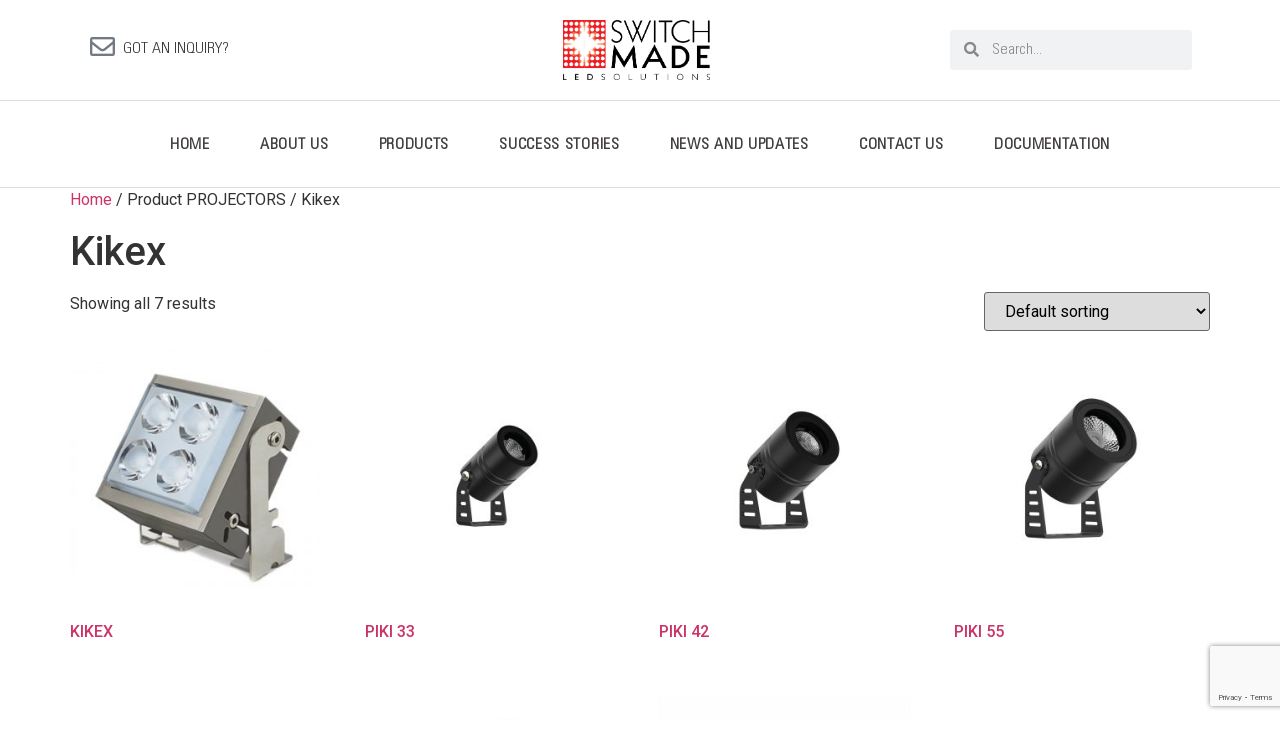

--- FILE ---
content_type: text/html; charset=UTF-8
request_url: https://www.switch-made.com/projectors/kikex/
body_size: 22447
content:
<!doctype html>
<html lang="en-US">
<head>
	<meta charset="UTF-8">
	<meta name="viewport" content="width=device-width, initial-scale=1">
	<link rel="profile" href="https://gmpg.org/xfn/11">
	<meta name='robots' content='index, follow, max-image-preview:large, max-snippet:-1, max-video-preview:-1' />

            <script data-no-defer="1" data-ezscrex="false" data-cfasync="false" data-pagespeed-no-defer data-cookieconsent="ignore">
                var ctPublicFunctions = {"_ajax_nonce":"05bb55f7a6","_rest_nonce":"3a7546314f","_ajax_url":"\/wp-admin\/admin-ajax.php","_rest_url":"https:\/\/www.switch-made.com\/wp-json\/","data__cookies_type":"none","data__ajax_type":"admin_ajax","data__bot_detector_enabled":"0","data__frontend_data_log_enabled":1,"cookiePrefix":"","wprocket_detected":true,"host_url":"www.switch-made.com","text__ee_click_to_select":"Click to select the whole data","text__ee_original_email":"The complete one is","text__ee_got_it":"Got it","text__ee_blocked":"Blocked","text__ee_cannot_connect":"Cannot connect","text__ee_cannot_decode":"Can not decode email. Unknown reason","text__ee_email_decoder":"CleanTalk email decoder","text__ee_wait_for_decoding":"The magic is on the way!","text__ee_decoding_process":"Please wait a few seconds while we decode the contact data."}
            </script>
        
            <script data-no-defer="1" data-ezscrex="false" data-cfasync="false" data-pagespeed-no-defer data-cookieconsent="ignore">
                var ctPublic = {"_ajax_nonce":"05bb55f7a6","settings__forms__check_internal":"0","settings__forms__check_external":"0","settings__forms__force_protection":0,"settings__forms__search_test":"1","settings__forms__wc_add_to_cart":"0","settings__data__bot_detector_enabled":"0","settings__sfw__anti_crawler":0,"blog_home":"https:\/\/www.switch-made.com\/","pixel__setting":"3","pixel__enabled":true,"pixel__url":"https:\/\/moderate3-v4.cleantalk.org\/pixel\/8f147e404fc7b5fe7c023cd6b9996a36.gif","data__email_check_before_post":"1","data__email_check_exist_post":0,"data__cookies_type":"none","data__key_is_ok":false,"data__visible_fields_required":true,"wl_brandname":"Anti-Spam by CleanTalk","wl_brandname_short":"CleanTalk","ct_checkjs_key":"2b57cd7e33b1811cb59a3f3446b0ae78fde742bdd8d75d410360ff8de8343479","emailEncoderPassKey":"1f0e7053b1ca20e1ca98925e711a4adb","bot_detector_forms_excluded":"W10=","advancedCacheExists":true,"varnishCacheExists":false,"wc_ajax_add_to_cart":true}
            </script>
        
	<!-- This site is optimized with the Yoast SEO plugin v26.6 - https://yoast.com/wordpress/plugins/seo/ -->
	<title>Kikex Archives - Switch Made Group</title><link rel="preload" as="style" href="https://fonts.googleapis.com/css?family=Poppins%3A400%2C500%2C600%2C700%7CRoboto%3A100%2C100italic%2C200%2C200italic%2C300%2C300italic%2C400%2C400italic%2C500%2C500italic%2C600%2C600italic%2C700%2C700italic%2C800%2C800italic%2C900%2C900italic%7CRoboto%20Slab%3A100%2C100italic%2C200%2C200italic%2C300%2C300italic%2C400%2C400italic%2C500%2C500italic%2C600%2C600italic%2C700%2C700italic%2C800%2C800italic%2C900%2C900italic&#038;display=swap" /><link rel="stylesheet" href="https://fonts.googleapis.com/css?family=Poppins%3A400%2C500%2C600%2C700%7CRoboto%3A100%2C100italic%2C200%2C200italic%2C300%2C300italic%2C400%2C400italic%2C500%2C500italic%2C600%2C600italic%2C700%2C700italic%2C800%2C800italic%2C900%2C900italic%7CRoboto%20Slab%3A100%2C100italic%2C200%2C200italic%2C300%2C300italic%2C400%2C400italic%2C500%2C500italic%2C600%2C600italic%2C700%2C700italic%2C800%2C800italic%2C900%2C900italic&#038;display=swap" media="print" onload="this.media='all'" /><noscript><link rel="stylesheet" href="https://fonts.googleapis.com/css?family=Poppins%3A400%2C500%2C600%2C700%7CRoboto%3A100%2C100italic%2C200%2C200italic%2C300%2C300italic%2C400%2C400italic%2C500%2C500italic%2C600%2C600italic%2C700%2C700italic%2C800%2C800italic%2C900%2C900italic%7CRoboto%20Slab%3A100%2C100italic%2C200%2C200italic%2C300%2C300italic%2C400%2C400italic%2C500%2C500italic%2C600%2C600italic%2C700%2C700italic%2C800%2C800italic%2C900%2C900italic&#038;display=swap" /></noscript><link rel="preload" as="style" href="https://fonts.googleapis.com/css2?family=Pinyon+Script&#038;ver=20451215&#038;family=Amatic+SC%3Awght%40400%3B700&#038;ver=20451215&#038;family=Barlow%3Aital%2Cwght%400%2C100%3B0%2C200%3B0%2C300%3B0%2C400%3B0%2C500%3B0%2C600%3B0%2C700%3B0%2C800%3B0%2C900%3B1%2C100%3B1%2C200%3B1%2C300%3B1%2C400%3B1%2C500%3B1%2C600%3B1%2C700%3B1%2C800%3B1%2C900&#038;ver=20451215&#038;family=Barlow+Condensed%3Awght%40200%3B300%3B400%3B500%3B600%3B700&#038;ver=20451215&#038;family=Teko%3Awght%40300%3B400%3B500%3B600%3B700&#038;ver=20451215&#038;family=Jost%3Awght%40100%3B200%3B300%3B400%3B500%3B600%3B700%3B800%3B900&#038;ver=20451215&#038;display=swap" /><link rel="stylesheet" href="https://fonts.googleapis.com/css2?family=Pinyon+Script&#038;ver=20451215&#038;family=Amatic+SC%3Awght%40400%3B700&#038;ver=20451215&#038;family=Barlow%3Aital%2Cwght%400%2C100%3B0%2C200%3B0%2C300%3B0%2C400%3B0%2C500%3B0%2C600%3B0%2C700%3B0%2C800%3B0%2C900%3B1%2C100%3B1%2C200%3B1%2C300%3B1%2C400%3B1%2C500%3B1%2C600%3B1%2C700%3B1%2C800%3B1%2C900&#038;ver=20451215&#038;family=Barlow+Condensed%3Awght%40200%3B300%3B400%3B500%3B600%3B700&#038;ver=20451215&#038;family=Teko%3Awght%40300%3B400%3B500%3B600%3B700&#038;ver=20451215&#038;family=Jost%3Awght%40100%3B200%3B300%3B400%3B500%3B600%3B700%3B800%3B900&#038;ver=20451215&#038;display=swap" media="print" onload="this.media='all'" /><noscript><link rel="stylesheet" href="https://fonts.googleapis.com/css2?family=Pinyon+Script&#038;ver=20451215&#038;family=Amatic+SC%3Awght%40400%3B700&#038;ver=20451215&#038;family=Barlow%3Aital%2Cwght%400%2C100%3B0%2C200%3B0%2C300%3B0%2C400%3B0%2C500%3B0%2C600%3B0%2C700%3B0%2C800%3B0%2C900%3B1%2C100%3B1%2C200%3B1%2C300%3B1%2C400%3B1%2C500%3B1%2C600%3B1%2C700%3B1%2C800%3B1%2C900&#038;ver=20451215&#038;family=Barlow+Condensed%3Awght%40200%3B300%3B400%3B500%3B600%3B700&#038;ver=20451215&#038;family=Teko%3Awght%40300%3B400%3B500%3B600%3B700&#038;ver=20451215&#038;family=Jost%3Awght%40100%3B200%3B300%3B400%3B500%3B600%3B700%3B800%3B900&#038;ver=20451215&#038;display=swap" /></noscript>
	<link rel="canonical" href="https://www.switch-made.com/projectors/kikex/" />
	<meta property="og:locale" content="en_US" />
	<meta property="og:type" content="article" />
	<meta property="og:title" content="Kikex Archives - Switch Made Group" />
	<meta property="og:url" content="https://www.switch-made.com/projectors/kikex/" />
	<meta property="og:site_name" content="Switch Made Group" />
	<meta property="og:image" content="https://www.switch-made.com/wp-content/uploads/2022/01/SWITCH-MADE-LOGO.jpg" />
	<meta property="og:image:width" content="200" />
	<meta property="og:image:height" content="200" />
	<meta property="og:image:type" content="image/jpeg" />
	<meta name="twitter:card" content="summary_large_image" />
	<script type="application/ld+json" class="yoast-schema-graph">{"@context":"https://schema.org","@graph":[{"@type":"CollectionPage","@id":"https://www.switch-made.com/projectors/kikex/","url":"https://www.switch-made.com/projectors/kikex/","name":"Kikex Archives - Switch Made Group","isPartOf":{"@id":"https://www.switch-made.com/#website"},"primaryImageOfPage":{"@id":"https://www.switch-made.com/projectors/kikex/#primaryimage"},"image":{"@id":"https://www.switch-made.com/projectors/kikex/#primaryimage"},"thumbnailUrl":"https://www.switch-made.com/wp-content/uploads/2021/10/Kikex-4.jpg","breadcrumb":{"@id":"https://www.switch-made.com/projectors/kikex/#breadcrumb"},"inLanguage":"en-US"},{"@type":"ImageObject","inLanguage":"en-US","@id":"https://www.switch-made.com/projectors/kikex/#primaryimage","url":"https://www.switch-made.com/wp-content/uploads/2021/10/Kikex-4.jpg","contentUrl":"https://www.switch-made.com/wp-content/uploads/2021/10/Kikex-4.jpg","width":1181,"height":1181,"caption":"KIKEX 4"},{"@type":"BreadcrumbList","@id":"https://www.switch-made.com/projectors/kikex/#breadcrumb","itemListElement":[{"@type":"ListItem","position":1,"name":"Switch Made","item":"https://www.switch-made.com/"},{"@type":"ListItem","position":2,"name":"Products","item":"https://www.switch-made.com/?page_id=8329"},{"@type":"ListItem","position":3,"name":"Kikex"}]},{"@type":"WebSite","@id":"https://www.switch-made.com/#website","url":"https://www.switch-made.com/","name":"Switch Made Group","description":"French LED Manufacturing","publisher":{"@id":"https://www.switch-made.com/#organization"},"potentialAction":[{"@type":"SearchAction","target":{"@type":"EntryPoint","urlTemplate":"https://www.switch-made.com/?s={search_term_string}"},"query-input":{"@type":"PropertyValueSpecification","valueRequired":true,"valueName":"search_term_string"}}],"inLanguage":"en-US"},{"@type":"Organization","@id":"https://www.switch-made.com/#organization","name":"Switch Made Group","url":"https://www.switch-made.com/","logo":{"@type":"ImageObject","inLanguage":"en-US","@id":"https://www.switch-made.com/#/schema/logo/image/","url":"https://www.switch-made.com/wp-content/uploads/2022/01/SWITCH-MADE-LOGO.jpg","contentUrl":"https://www.switch-made.com/wp-content/uploads/2022/01/SWITCH-MADE-LOGO.jpg","width":200,"height":200,"caption":"Switch Made Group"},"image":{"@id":"https://www.switch-made.com/#/schema/logo/image/"},"sameAs":["https://www.linkedin.com/company/switchmadegroup/"]}]}</script>
	<!-- / Yoast SEO plugin. -->


<link rel='dns-prefetch' href='//fonts.googleapis.com' />
<link href='https://fonts.gstatic.com' crossorigin rel='preconnect' />
<link rel="alternate" type="application/rss+xml" title="Switch Made Group &raquo; Feed" href="https://www.switch-made.com/feed/" />
<link rel="alternate" type="application/rss+xml" title="Switch Made Group &raquo; Comments Feed" href="https://www.switch-made.com/comments/feed/" />
<link rel="alternate" type="application/rss+xml" title="Switch Made Group &raquo; Kikex PROJECTORS Feed" href="https://www.switch-made.com/projectors/kikex/feed/" />
		<!-- This site uses the Google Analytics by MonsterInsights plugin v9.11.1 - Using Analytics tracking - https://www.monsterinsights.com/ -->
							<script src="//www.googletagmanager.com/gtag/js?id=G-F8DF8Z4FEZ"  data-cfasync="false" data-wpfc-render="false" async></script>
			<script data-cfasync="false" data-wpfc-render="false">
				var mi_version = '9.11.1';
				var mi_track_user = true;
				var mi_no_track_reason = '';
								var MonsterInsightsDefaultLocations = {"page_location":"https:\/\/www.switch-made.com\/projectors\/kikex\/"};
								if ( typeof MonsterInsightsPrivacyGuardFilter === 'function' ) {
					var MonsterInsightsLocations = (typeof MonsterInsightsExcludeQuery === 'object') ? MonsterInsightsPrivacyGuardFilter( MonsterInsightsExcludeQuery ) : MonsterInsightsPrivacyGuardFilter( MonsterInsightsDefaultLocations );
				} else {
					var MonsterInsightsLocations = (typeof MonsterInsightsExcludeQuery === 'object') ? MonsterInsightsExcludeQuery : MonsterInsightsDefaultLocations;
				}

								var disableStrs = [
										'ga-disable-G-F8DF8Z4FEZ',
									];

				/* Function to detect opted out users */
				function __gtagTrackerIsOptedOut() {
					for (var index = 0; index < disableStrs.length; index++) {
						if (document.cookie.indexOf(disableStrs[index] + '=true') > -1) {
							return true;
						}
					}

					return false;
				}

				/* Disable tracking if the opt-out cookie exists. */
				if (__gtagTrackerIsOptedOut()) {
					for (var index = 0; index < disableStrs.length; index++) {
						window[disableStrs[index]] = true;
					}
				}

				/* Opt-out function */
				function __gtagTrackerOptout() {
					for (var index = 0; index < disableStrs.length; index++) {
						document.cookie = disableStrs[index] + '=true; expires=Thu, 31 Dec 2099 23:59:59 UTC; path=/';
						window[disableStrs[index]] = true;
					}
				}

				if ('undefined' === typeof gaOptout) {
					function gaOptout() {
						__gtagTrackerOptout();
					}
				}
								window.dataLayer = window.dataLayer || [];

				window.MonsterInsightsDualTracker = {
					helpers: {},
					trackers: {},
				};
				if (mi_track_user) {
					function __gtagDataLayer() {
						dataLayer.push(arguments);
					}

					function __gtagTracker(type, name, parameters) {
						if (!parameters) {
							parameters = {};
						}

						if (parameters.send_to) {
							__gtagDataLayer.apply(null, arguments);
							return;
						}

						if (type === 'event') {
														parameters.send_to = monsterinsights_frontend.v4_id;
							var hookName = name;
							if (typeof parameters['event_category'] !== 'undefined') {
								hookName = parameters['event_category'] + ':' + name;
							}

							if (typeof MonsterInsightsDualTracker.trackers[hookName] !== 'undefined') {
								MonsterInsightsDualTracker.trackers[hookName](parameters);
							} else {
								__gtagDataLayer('event', name, parameters);
							}
							
						} else {
							__gtagDataLayer.apply(null, arguments);
						}
					}

					__gtagTracker('js', new Date());
					__gtagTracker('set', {
						'developer_id.dZGIzZG': true,
											});
					if ( MonsterInsightsLocations.page_location ) {
						__gtagTracker('set', MonsterInsightsLocations);
					}
										__gtagTracker('config', 'G-F8DF8Z4FEZ', {"forceSSL":"true","link_attribution":"true"} );
										window.gtag = __gtagTracker;										(function () {
						/* https://developers.google.com/analytics/devguides/collection/analyticsjs/ */
						/* ga and __gaTracker compatibility shim. */
						var noopfn = function () {
							return null;
						};
						var newtracker = function () {
							return new Tracker();
						};
						var Tracker = function () {
							return null;
						};
						var p = Tracker.prototype;
						p.get = noopfn;
						p.set = noopfn;
						p.send = function () {
							var args = Array.prototype.slice.call(arguments);
							args.unshift('send');
							__gaTracker.apply(null, args);
						};
						var __gaTracker = function () {
							var len = arguments.length;
							if (len === 0) {
								return;
							}
							var f = arguments[len - 1];
							if (typeof f !== 'object' || f === null || typeof f.hitCallback !== 'function') {
								if ('send' === arguments[0]) {
									var hitConverted, hitObject = false, action;
									if ('event' === arguments[1]) {
										if ('undefined' !== typeof arguments[3]) {
											hitObject = {
												'eventAction': arguments[3],
												'eventCategory': arguments[2],
												'eventLabel': arguments[4],
												'value': arguments[5] ? arguments[5] : 1,
											}
										}
									}
									if ('pageview' === arguments[1]) {
										if ('undefined' !== typeof arguments[2]) {
											hitObject = {
												'eventAction': 'page_view',
												'page_path': arguments[2],
											}
										}
									}
									if (typeof arguments[2] === 'object') {
										hitObject = arguments[2];
									}
									if (typeof arguments[5] === 'object') {
										Object.assign(hitObject, arguments[5]);
									}
									if ('undefined' !== typeof arguments[1].hitType) {
										hitObject = arguments[1];
										if ('pageview' === hitObject.hitType) {
											hitObject.eventAction = 'page_view';
										}
									}
									if (hitObject) {
										action = 'timing' === arguments[1].hitType ? 'timing_complete' : hitObject.eventAction;
										hitConverted = mapArgs(hitObject);
										__gtagTracker('event', action, hitConverted);
									}
								}
								return;
							}

							function mapArgs(args) {
								var arg, hit = {};
								var gaMap = {
									'eventCategory': 'event_category',
									'eventAction': 'event_action',
									'eventLabel': 'event_label',
									'eventValue': 'event_value',
									'nonInteraction': 'non_interaction',
									'timingCategory': 'event_category',
									'timingVar': 'name',
									'timingValue': 'value',
									'timingLabel': 'event_label',
									'page': 'page_path',
									'location': 'page_location',
									'title': 'page_title',
									'referrer' : 'page_referrer',
								};
								for (arg in args) {
																		if (!(!args.hasOwnProperty(arg) || !gaMap.hasOwnProperty(arg))) {
										hit[gaMap[arg]] = args[arg];
									} else {
										hit[arg] = args[arg];
									}
								}
								return hit;
							}

							try {
								f.hitCallback();
							} catch (ex) {
							}
						};
						__gaTracker.create = newtracker;
						__gaTracker.getByName = newtracker;
						__gaTracker.getAll = function () {
							return [];
						};
						__gaTracker.remove = noopfn;
						__gaTracker.loaded = true;
						window['__gaTracker'] = __gaTracker;
					})();
									} else {
										console.log("");
					(function () {
						function __gtagTracker() {
							return null;
						}

						window['__gtagTracker'] = __gtagTracker;
						window['gtag'] = __gtagTracker;
					})();
									}
			</script>
							<!-- / Google Analytics by MonsterInsights -->
		<style id='wp-img-auto-sizes-contain-inline-css'>
img:is([sizes=auto i],[sizes^="auto," i]){contain-intrinsic-size:3000px 1500px}
/*# sourceURL=wp-img-auto-sizes-contain-inline-css */
</style>
<link rel='stylesheet' id='hfe-widgets-style-css' href='https://www.switch-made.com/wp-content/plugins/header-footer-elementor/inc/widgets-css/frontend.css?ver=2.8.0' media='all' />
<link rel='stylesheet' id='hfe-woo-product-grid-css' href='https://www.switch-made.com/wp-content/plugins/header-footer-elementor/inc/widgets-css/woo-products.css?ver=2.8.0' media='all' />
<style id='wp-emoji-styles-inline-css'>

	img.wp-smiley, img.emoji {
		display: inline !important;
		border: none !important;
		box-shadow: none !important;
		height: 1em !important;
		width: 1em !important;
		margin: 0 0.07em !important;
		vertical-align: -0.1em !important;
		background: none !important;
		padding: 0 !important;
	}
/*# sourceURL=wp-emoji-styles-inline-css */
</style>
<link rel='stylesheet' id='wp-block-library-css' href='https://www.switch-made.com/wp-includes/css/dist/block-library/style.min.css?ver=6.9' media='all' />
<link rel='stylesheet' id='wc-blocks-style-css' href='https://www.switch-made.com/wp-content/plugins/woocommerce/assets/client/blocks/wc-blocks.css?ver=wc-10.4.3' media='all' />
<style id='global-styles-inline-css'>
:root{--wp--preset--aspect-ratio--square: 1;--wp--preset--aspect-ratio--4-3: 4/3;--wp--preset--aspect-ratio--3-4: 3/4;--wp--preset--aspect-ratio--3-2: 3/2;--wp--preset--aspect-ratio--2-3: 2/3;--wp--preset--aspect-ratio--16-9: 16/9;--wp--preset--aspect-ratio--9-16: 9/16;--wp--preset--color--black: #000000;--wp--preset--color--cyan-bluish-gray: #abb8c3;--wp--preset--color--white: #ffffff;--wp--preset--color--pale-pink: #f78da7;--wp--preset--color--vivid-red: #cf2e2e;--wp--preset--color--luminous-vivid-orange: #ff6900;--wp--preset--color--luminous-vivid-amber: #fcb900;--wp--preset--color--light-green-cyan: #7bdcb5;--wp--preset--color--vivid-green-cyan: #00d084;--wp--preset--color--pale-cyan-blue: #8ed1fc;--wp--preset--color--vivid-cyan-blue: #0693e3;--wp--preset--color--vivid-purple: #9b51e0;--wp--preset--gradient--vivid-cyan-blue-to-vivid-purple: linear-gradient(135deg,rgb(6,147,227) 0%,rgb(155,81,224) 100%);--wp--preset--gradient--light-green-cyan-to-vivid-green-cyan: linear-gradient(135deg,rgb(122,220,180) 0%,rgb(0,208,130) 100%);--wp--preset--gradient--luminous-vivid-amber-to-luminous-vivid-orange: linear-gradient(135deg,rgb(252,185,0) 0%,rgb(255,105,0) 100%);--wp--preset--gradient--luminous-vivid-orange-to-vivid-red: linear-gradient(135deg,rgb(255,105,0) 0%,rgb(207,46,46) 100%);--wp--preset--gradient--very-light-gray-to-cyan-bluish-gray: linear-gradient(135deg,rgb(238,238,238) 0%,rgb(169,184,195) 100%);--wp--preset--gradient--cool-to-warm-spectrum: linear-gradient(135deg,rgb(74,234,220) 0%,rgb(151,120,209) 20%,rgb(207,42,186) 40%,rgb(238,44,130) 60%,rgb(251,105,98) 80%,rgb(254,248,76) 100%);--wp--preset--gradient--blush-light-purple: linear-gradient(135deg,rgb(255,206,236) 0%,rgb(152,150,240) 100%);--wp--preset--gradient--blush-bordeaux: linear-gradient(135deg,rgb(254,205,165) 0%,rgb(254,45,45) 50%,rgb(107,0,62) 100%);--wp--preset--gradient--luminous-dusk: linear-gradient(135deg,rgb(255,203,112) 0%,rgb(199,81,192) 50%,rgb(65,88,208) 100%);--wp--preset--gradient--pale-ocean: linear-gradient(135deg,rgb(255,245,203) 0%,rgb(182,227,212) 50%,rgb(51,167,181) 100%);--wp--preset--gradient--electric-grass: linear-gradient(135deg,rgb(202,248,128) 0%,rgb(113,206,126) 100%);--wp--preset--gradient--midnight: linear-gradient(135deg,rgb(2,3,129) 0%,rgb(40,116,252) 100%);--wp--preset--font-size--small: 13px;--wp--preset--font-size--medium: 20px;--wp--preset--font-size--large: 36px;--wp--preset--font-size--x-large: 42px;--wp--preset--spacing--20: 0.44rem;--wp--preset--spacing--30: 0.67rem;--wp--preset--spacing--40: 1rem;--wp--preset--spacing--50: 1.5rem;--wp--preset--spacing--60: 2.25rem;--wp--preset--spacing--70: 3.38rem;--wp--preset--spacing--80: 5.06rem;--wp--preset--shadow--natural: 6px 6px 9px rgba(0, 0, 0, 0.2);--wp--preset--shadow--deep: 12px 12px 50px rgba(0, 0, 0, 0.4);--wp--preset--shadow--sharp: 6px 6px 0px rgba(0, 0, 0, 0.2);--wp--preset--shadow--outlined: 6px 6px 0px -3px rgb(255, 255, 255), 6px 6px rgb(0, 0, 0);--wp--preset--shadow--crisp: 6px 6px 0px rgb(0, 0, 0);}:root { --wp--style--global--content-size: 800px;--wp--style--global--wide-size: 1200px; }:where(body) { margin: 0; }.wp-site-blocks > .alignleft { float: left; margin-right: 2em; }.wp-site-blocks > .alignright { float: right; margin-left: 2em; }.wp-site-blocks > .aligncenter { justify-content: center; margin-left: auto; margin-right: auto; }:where(.wp-site-blocks) > * { margin-block-start: 24px; margin-block-end: 0; }:where(.wp-site-blocks) > :first-child { margin-block-start: 0; }:where(.wp-site-blocks) > :last-child { margin-block-end: 0; }:root { --wp--style--block-gap: 24px; }:root :where(.is-layout-flow) > :first-child{margin-block-start: 0;}:root :where(.is-layout-flow) > :last-child{margin-block-end: 0;}:root :where(.is-layout-flow) > *{margin-block-start: 24px;margin-block-end: 0;}:root :where(.is-layout-constrained) > :first-child{margin-block-start: 0;}:root :where(.is-layout-constrained) > :last-child{margin-block-end: 0;}:root :where(.is-layout-constrained) > *{margin-block-start: 24px;margin-block-end: 0;}:root :where(.is-layout-flex){gap: 24px;}:root :where(.is-layout-grid){gap: 24px;}.is-layout-flow > .alignleft{float: left;margin-inline-start: 0;margin-inline-end: 2em;}.is-layout-flow > .alignright{float: right;margin-inline-start: 2em;margin-inline-end: 0;}.is-layout-flow > .aligncenter{margin-left: auto !important;margin-right: auto !important;}.is-layout-constrained > .alignleft{float: left;margin-inline-start: 0;margin-inline-end: 2em;}.is-layout-constrained > .alignright{float: right;margin-inline-start: 2em;margin-inline-end: 0;}.is-layout-constrained > .aligncenter{margin-left: auto !important;margin-right: auto !important;}.is-layout-constrained > :where(:not(.alignleft):not(.alignright):not(.alignfull)){max-width: var(--wp--style--global--content-size);margin-left: auto !important;margin-right: auto !important;}.is-layout-constrained > .alignwide{max-width: var(--wp--style--global--wide-size);}body .is-layout-flex{display: flex;}.is-layout-flex{flex-wrap: wrap;align-items: center;}.is-layout-flex > :is(*, div){margin: 0;}body .is-layout-grid{display: grid;}.is-layout-grid > :is(*, div){margin: 0;}body{padding-top: 0px;padding-right: 0px;padding-bottom: 0px;padding-left: 0px;}a:where(:not(.wp-element-button)){text-decoration: underline;}:root :where(.wp-element-button, .wp-block-button__link){background-color: #32373c;border-width: 0;color: #fff;font-family: inherit;font-size: inherit;font-style: inherit;font-weight: inherit;letter-spacing: inherit;line-height: inherit;padding-top: calc(0.667em + 2px);padding-right: calc(1.333em + 2px);padding-bottom: calc(0.667em + 2px);padding-left: calc(1.333em + 2px);text-decoration: none;text-transform: inherit;}.has-black-color{color: var(--wp--preset--color--black) !important;}.has-cyan-bluish-gray-color{color: var(--wp--preset--color--cyan-bluish-gray) !important;}.has-white-color{color: var(--wp--preset--color--white) !important;}.has-pale-pink-color{color: var(--wp--preset--color--pale-pink) !important;}.has-vivid-red-color{color: var(--wp--preset--color--vivid-red) !important;}.has-luminous-vivid-orange-color{color: var(--wp--preset--color--luminous-vivid-orange) !important;}.has-luminous-vivid-amber-color{color: var(--wp--preset--color--luminous-vivid-amber) !important;}.has-light-green-cyan-color{color: var(--wp--preset--color--light-green-cyan) !important;}.has-vivid-green-cyan-color{color: var(--wp--preset--color--vivid-green-cyan) !important;}.has-pale-cyan-blue-color{color: var(--wp--preset--color--pale-cyan-blue) !important;}.has-vivid-cyan-blue-color{color: var(--wp--preset--color--vivid-cyan-blue) !important;}.has-vivid-purple-color{color: var(--wp--preset--color--vivid-purple) !important;}.has-black-background-color{background-color: var(--wp--preset--color--black) !important;}.has-cyan-bluish-gray-background-color{background-color: var(--wp--preset--color--cyan-bluish-gray) !important;}.has-white-background-color{background-color: var(--wp--preset--color--white) !important;}.has-pale-pink-background-color{background-color: var(--wp--preset--color--pale-pink) !important;}.has-vivid-red-background-color{background-color: var(--wp--preset--color--vivid-red) !important;}.has-luminous-vivid-orange-background-color{background-color: var(--wp--preset--color--luminous-vivid-orange) !important;}.has-luminous-vivid-amber-background-color{background-color: var(--wp--preset--color--luminous-vivid-amber) !important;}.has-light-green-cyan-background-color{background-color: var(--wp--preset--color--light-green-cyan) !important;}.has-vivid-green-cyan-background-color{background-color: var(--wp--preset--color--vivid-green-cyan) !important;}.has-pale-cyan-blue-background-color{background-color: var(--wp--preset--color--pale-cyan-blue) !important;}.has-vivid-cyan-blue-background-color{background-color: var(--wp--preset--color--vivid-cyan-blue) !important;}.has-vivid-purple-background-color{background-color: var(--wp--preset--color--vivid-purple) !important;}.has-black-border-color{border-color: var(--wp--preset--color--black) !important;}.has-cyan-bluish-gray-border-color{border-color: var(--wp--preset--color--cyan-bluish-gray) !important;}.has-white-border-color{border-color: var(--wp--preset--color--white) !important;}.has-pale-pink-border-color{border-color: var(--wp--preset--color--pale-pink) !important;}.has-vivid-red-border-color{border-color: var(--wp--preset--color--vivid-red) !important;}.has-luminous-vivid-orange-border-color{border-color: var(--wp--preset--color--luminous-vivid-orange) !important;}.has-luminous-vivid-amber-border-color{border-color: var(--wp--preset--color--luminous-vivid-amber) !important;}.has-light-green-cyan-border-color{border-color: var(--wp--preset--color--light-green-cyan) !important;}.has-vivid-green-cyan-border-color{border-color: var(--wp--preset--color--vivid-green-cyan) !important;}.has-pale-cyan-blue-border-color{border-color: var(--wp--preset--color--pale-cyan-blue) !important;}.has-vivid-cyan-blue-border-color{border-color: var(--wp--preset--color--vivid-cyan-blue) !important;}.has-vivid-purple-border-color{border-color: var(--wp--preset--color--vivid-purple) !important;}.has-vivid-cyan-blue-to-vivid-purple-gradient-background{background: var(--wp--preset--gradient--vivid-cyan-blue-to-vivid-purple) !important;}.has-light-green-cyan-to-vivid-green-cyan-gradient-background{background: var(--wp--preset--gradient--light-green-cyan-to-vivid-green-cyan) !important;}.has-luminous-vivid-amber-to-luminous-vivid-orange-gradient-background{background: var(--wp--preset--gradient--luminous-vivid-amber-to-luminous-vivid-orange) !important;}.has-luminous-vivid-orange-to-vivid-red-gradient-background{background: var(--wp--preset--gradient--luminous-vivid-orange-to-vivid-red) !important;}.has-very-light-gray-to-cyan-bluish-gray-gradient-background{background: var(--wp--preset--gradient--very-light-gray-to-cyan-bluish-gray) !important;}.has-cool-to-warm-spectrum-gradient-background{background: var(--wp--preset--gradient--cool-to-warm-spectrum) !important;}.has-blush-light-purple-gradient-background{background: var(--wp--preset--gradient--blush-light-purple) !important;}.has-blush-bordeaux-gradient-background{background: var(--wp--preset--gradient--blush-bordeaux) !important;}.has-luminous-dusk-gradient-background{background: var(--wp--preset--gradient--luminous-dusk) !important;}.has-pale-ocean-gradient-background{background: var(--wp--preset--gradient--pale-ocean) !important;}.has-electric-grass-gradient-background{background: var(--wp--preset--gradient--electric-grass) !important;}.has-midnight-gradient-background{background: var(--wp--preset--gradient--midnight) !important;}.has-small-font-size{font-size: var(--wp--preset--font-size--small) !important;}.has-medium-font-size{font-size: var(--wp--preset--font-size--medium) !important;}.has-large-font-size{font-size: var(--wp--preset--font-size--large) !important;}.has-x-large-font-size{font-size: var(--wp--preset--font-size--x-large) !important;}
/*# sourceURL=global-styles-inline-css */
</style>

<link rel='stylesheet' id='cleantalk-public-css-css' href='https://www.switch-made.com/wp-content/plugins/cleantalk-spam-protect/css/cleantalk-public.min.css?ver=6.70.1_1767713713' media='all' />
<link rel='stylesheet' id='cleantalk-email-decoder-css-css' href='https://www.switch-made.com/wp-content/plugins/cleantalk-spam-protect/css/cleantalk-email-decoder.min.css?ver=6.70.1_1767713713' media='all' />
<link rel='stylesheet' id='contact-form-7-css' href='https://www.switch-made.com/wp-content/plugins/contact-form-7/includes/css/styles.css?ver=6.1.4' media='all' />
<link rel='stylesheet' id='template-kit-export-css' href='https://www.switch-made.com/wp-content/plugins/template-kit-export/assets/public/template-kit-export-public.css?ver=1.0.23' media='all' />
<link rel='stylesheet' id='woocommerce-layout-css' href='https://www.switch-made.com/wp-content/plugins/woocommerce/assets/css/woocommerce-layout.css?ver=10.4.3' media='all' />
<link rel='stylesheet' id='woocommerce-smallscreen-css' href='https://www.switch-made.com/wp-content/plugins/woocommerce/assets/css/woocommerce-smallscreen.css?ver=10.4.3' media='only screen and (max-width: 768px)' />
<link rel='stylesheet' id='woocommerce-general-css' href='https://www.switch-made.com/wp-content/plugins/woocommerce/assets/css/woocommerce.css?ver=10.4.3' media='all' />
<style id='woocommerce-inline-inline-css'>
.woocommerce form .form-row .required { visibility: visible; }
/*# sourceURL=woocommerce-inline-inline-css */
</style>
<link rel='stylesheet' id='wt-woocommerce-related-products-css' href='https://www.switch-made.com/wp-content/plugins/wt-woocommerce-related-products/public/css/custom-related-products-public.css?ver=1.7.6' media='all' />
<link rel='stylesheet' id='hfe-style-css' href='https://www.switch-made.com/wp-content/plugins/header-footer-elementor/assets/css/header-footer-elementor.css?ver=2.8.0' media='all' />
<link rel='stylesheet' id='hello-elementor-theme-style-css' href='https://www.switch-made.com/wp-content/themes/hello-elementor/assets/css/theme.css?ver=3.4.5' media='all' />
<link rel='stylesheet' id='elementor-frontend-css' href='https://www.switch-made.com/wp-content/plugins/elementor/assets/css/frontend.min.css?ver=3.25.10' media='all' />
<link rel='stylesheet' id='eael-general-css' href='https://www.switch-made.com/wp-content/plugins/essential-addons-for-elementor-lite/assets/front-end/css/view/general.min.css?ver=6.5.5' media='all' />
<link rel='stylesheet' id='eael-11881-css' href='https://www.switch-made.com/wp-content/uploads/essential-addons-elementor/eael-11881.css?ver=1653654969' media='all' />
<link rel='stylesheet' id='elementor-icons-css' href='https://www.switch-made.com/wp-content/plugins/elementor/assets/lib/eicons/css/elementor-icons.min.css?ver=5.32.0' media='all' />
<link rel='stylesheet' id='swiper-css' href='https://www.switch-made.com/wp-content/plugins/elementor/assets/lib/swiper/v8/css/swiper.min.css?ver=8.4.5' media='all' />
<link rel='stylesheet' id='e-swiper-css' href='https://www.switch-made.com/wp-content/plugins/elementor/assets/css/conditionals/e-swiper.min.css?ver=3.25.10' media='all' />
<link rel='stylesheet' id='elementor-post-2528-css' href='https://www.switch-made.com/wp-content/uploads/elementor/css/post-2528.css?ver=1740739381' media='all' />







<link rel='stylesheet' id='pe-icon-css' href='https://www.switch-made.com/wp-content/plugins/better-elementor-addons/assets/css/pe-icon-7-stroke.css?ver=20200508' media='all' />
<link rel='stylesheet' id='fontawesome-css' href='https://www.switch-made.com/wp-content/plugins/better-elementor-addons/assets/css/fontawesome.min.css?ver=20200508' media='all' />
<link rel='stylesheet' id='bootstrap-css' href='https://www.switch-made.com/wp-content/plugins/better-elementor-addons/assets/css/bootstrap.min.css?ver=20200508' media='all' />
<link rel='stylesheet' id='twentytwenty-css' href='https://www.switch-made.com/wp-content/plugins/better-elementor-addons/assets/css/twentytwenty.css?ver=20200508' media='all' />
<link rel='stylesheet' id='animatecss-css' href='https://www.switch-made.com/wp-content/plugins/better-elementor-addons/assets/css/animate.css?ver=20200508' media='all' />
<link rel='stylesheet' id='youtubepopup-css' href='https://www.switch-made.com/wp-content/plugins/better-elementor-addons/assets/css/youtubepopup.css?ver=20200508' media='all' />
<link rel='stylesheet' id='niceselect-css' href='https://www.switch-made.com/wp-content/plugins/better-elementor-addons/assets/css/nice-select.css?ver=20200508' media='all' />
<link rel='stylesheet' id='justifiedgallery-css' href='https://www.switch-made.com/wp-content/plugins/better-elementor-addons/assets/css/justifiedgallery.min.css?ver=20200508' media='all' />
<link rel='stylesheet' id='slick-theme-css' href='https://www.switch-made.com/wp-content/plugins/better-elementor-addons/assets/css/slick-theme.css?ver=20200508' media='all' />
<link rel='stylesheet' id='better-swiper-css' href='https://www.switch-made.com/wp-content/plugins/better-elementor-addons/assets/css/swiper.min.css?ver=20200508' media='all' />
<link rel='stylesheet' id='better-style-css' href='https://www.switch-made.com/wp-content/plugins/better-elementor-addons/assets/style.css?ver=20200508' media='all' />
<link rel='stylesheet' id='e-popup-style-css' href='https://www.switch-made.com/wp-content/plugins/elementor-pro/assets/css/conditionals/popup.min.css?ver=3.25.4' media='all' />
<link rel='stylesheet' id='ion.range-slider-css' href='https://www.switch-made.com/wp-content/plugins/yith-woocommerce-ajax-product-filter-premium/assets/css/ion.range-slider.css?ver=2.3.1' media='all' />
<link rel='stylesheet' id='yith-wcan-shortcodes-css' href='https://www.switch-made.com/wp-content/plugins/yith-woocommerce-ajax-product-filter-premium/assets/css/shortcodes.css?ver=4.8.0' media='all' />
<style id='yith-wcan-shortcodes-inline-css'>
:root{
	--yith-wcan-filters_colors_titles: rgb(64,60,58);
	--yith-wcan-filters_colors_background: #FFFFFF;
	--yith-wcan-filters_colors_accent: rgb(183,183,183);
	--yith-wcan-filters_colors_accent_r: 183;
	--yith-wcan-filters_colors_accent_g: 183;
	--yith-wcan-filters_colors_accent_b: 183;
	--yith-wcan-color_swatches_border_radius: 5px;
	--yith-wcan-color_swatches_size: 30px;
	--yith-wcan-labels_style_background: #FFFFFF;
	--yith-wcan-labels_style_background_hover: rgb(203,61,52);
	--yith-wcan-labels_style_background_active: rgb(203,61,52);
	--yith-wcan-labels_style_text: rgb(64,60,58);
	--yith-wcan-labels_style_text_hover: #FFFFFF;
	--yith-wcan-labels_style_text_active: rgb(204,204,204);
	--yith-wcan-anchors_style_text: rgb(64,60,58);
	--yith-wcan-anchors_style_text_hover: rgb(203,61,52);
	--yith-wcan-anchors_style_text_active: rgb(204,204,204);
}
/*# sourceURL=yith-wcan-shortcodes-inline-css */
</style>
<link rel='stylesheet' id='ywctm-frontend-css' href='https://www.switch-made.com/wp-content/plugins/yith-woocommerce-catalog-mode/assets/css/frontend.min.css?ver=2.51.0' media='all' />
<style id='ywctm-frontend-inline-css'>
.widget.woocommerce.widget_shopping_cart{display: none !important}
/*# sourceURL=ywctm-frontend-inline-css */
</style>
<link rel='stylesheet' id='cute-alert-css' href='https://www.switch-made.com/wp-content/plugins/metform/public/assets/lib/cute-alert/style.css?ver=4.1.0' media='all' />
<link rel='stylesheet' id='text-editor-style-css' href='https://www.switch-made.com/wp-content/plugins/metform/public/assets/css/text-editor.css?ver=4.1.0' media='all' />
<link rel='stylesheet' id='hello-elementor-css' href='https://www.switch-made.com/wp-content/themes/hello-elementor/assets/css/reset.css?ver=3.4.5' media='all' />
<link rel='stylesheet' id='hello-elementor-header-footer-css' href='https://www.switch-made.com/wp-content/themes/hello-elementor/assets/css/header-footer.css?ver=3.4.5' media='all' />
<link rel='stylesheet' id='widget-heading-css' href='https://www.switch-made.com/wp-content/plugins/elementor/assets/css/widget-heading.min.css?ver=3.25.10' media='all' />
<link rel='stylesheet' id='widget-image-css' href='https://www.switch-made.com/wp-content/plugins/elementor/assets/css/widget-image.min.css?ver=3.25.10' media='all' />
<link rel='stylesheet' id='widget-search-form-css' href='https://www.switch-made.com/wp-content/plugins/elementor-pro/assets/css/widget-search-form.min.css?ver=3.25.4' media='all' />
<link rel='stylesheet' id='elementor-icons-shared-0-css' href='https://www.switch-made.com/wp-content/plugins/elementor/assets/lib/font-awesome/css/fontawesome.min.css?ver=5.15.3' media='all' />
<link rel='stylesheet' id='elementor-icons-fa-solid-css' href='https://www.switch-made.com/wp-content/plugins/elementor/assets/lib/font-awesome/css/solid.min.css?ver=5.15.3' media='all' />
<link rel='stylesheet' id='widget-nav-menu-css' href='https://www.switch-made.com/wp-content/plugins/elementor-pro/assets/css/widget-nav-menu.min.css?ver=3.25.4' media='all' />
<link rel='stylesheet' id='widget-icon-list-css' href='https://www.switch-made.com/wp-content/plugins/elementor/assets/css/widget-icon-list.min.css?ver=3.25.10' media='all' />
<link rel='stylesheet' id='widget-text-editor-css' href='https://www.switch-made.com/wp-content/plugins/elementor/assets/css/widget-text-editor.min.css?ver=3.25.10' media='all' />
<link rel='stylesheet' id='widget-spacer-css' href='https://www.switch-made.com/wp-content/plugins/elementor/assets/css/widget-spacer.min.css?ver=3.25.10' media='all' />
<link rel='stylesheet' id='widget-divider-css' href='https://www.switch-made.com/wp-content/plugins/elementor/assets/css/widget-divider.min.css?ver=3.25.10' media='all' />
<link rel='stylesheet' id='widget-form-css' href='https://www.switch-made.com/wp-content/plugins/elementor-pro/assets/css/widget-form.min.css?ver=3.25.4' media='all' />
<link rel='stylesheet' id='e-animation-fadeIn-css' href='https://www.switch-made.com/wp-content/plugins/elementor/assets/lib/animations/styles/fadeIn.min.css?ver=3.25.10' media='all' />
<link rel='stylesheet' id='elementor-post-7166-css' href='https://www.switch-made.com/wp-content/uploads/elementor/css/post-7166.css?ver=1740739456' media='all' />
<link rel='stylesheet' id='font-awesome-5-all-css' href='https://www.switch-made.com/wp-content/plugins/elementor/assets/lib/font-awesome/css/all.min.css?ver=3.25.10' media='all' />
<link rel='stylesheet' id='font-awesome-4-shim-css' href='https://www.switch-made.com/wp-content/plugins/elementor/assets/lib/font-awesome/css/v4-shims.min.css?ver=3.25.10' media='all' />
<link rel='stylesheet' id='elementor-post-2730-css' href='https://www.switch-made.com/wp-content/uploads/elementor/css/post-2730.css?ver=1740739456' media='all' />
<link rel='stylesheet' id='elementor-post-7801-css' href='https://www.switch-made.com/wp-content/uploads/elementor/css/post-7801.css?ver=1740739456' media='all' />
<link rel='stylesheet' id='hfe-elementor-icons-css' href='https://www.switch-made.com/wp-content/plugins/elementor/assets/lib/eicons/css/elementor-icons.min.css?ver=5.34.0' media='all' />
<link rel='stylesheet' id='hfe-icons-list-css' href='https://www.switch-made.com/wp-content/plugins/elementor/assets/css/widget-icon-list.min.css?ver=3.24.3' media='all' />
<link rel='stylesheet' id='hfe-social-icons-css' href='https://www.switch-made.com/wp-content/plugins/elementor/assets/css/widget-social-icons.min.css?ver=3.24.0' media='all' />
<link rel='stylesheet' id='hfe-social-share-icons-brands-css' href='https://www.switch-made.com/wp-content/plugins/elementor/assets/lib/font-awesome/css/brands.css?ver=5.15.3' media='all' />
<link rel='stylesheet' id='hfe-social-share-icons-fontawesome-css' href='https://www.switch-made.com/wp-content/plugins/elementor/assets/lib/font-awesome/css/fontawesome.css?ver=5.15.3' media='all' />
<link rel='stylesheet' id='hfe-nav-menu-icons-css' href='https://www.switch-made.com/wp-content/plugins/elementor/assets/lib/font-awesome/css/solid.css?ver=5.15.3' media='all' />
<link rel='stylesheet' id='hfe-widget-blockquote-css' href='https://www.switch-made.com/wp-content/plugins/elementor-pro/assets/css/widget-blockquote.min.css?ver=3.25.0' media='all' />
<link rel='stylesheet' id='hfe-mega-menu-css' href='https://www.switch-made.com/wp-content/plugins/elementor-pro/assets/css/widget-mega-menu.min.css?ver=3.26.2' media='all' />
<link rel='stylesheet' id='hfe-nav-menu-widget-css' href='https://www.switch-made.com/wp-content/plugins/elementor-pro/assets/css/widget-nav-menu.min.css?ver=3.26.0' media='all' />
<link rel='stylesheet' id='bdt-uikit-css' href='https://www.switch-made.com/wp-content/plugins/bdthemes-prime-slider-lite/assets/css/bdt-uikit.css?ver=3.21.7' media='all' />
<link rel='stylesheet' id='prime-slider-site-css' href='https://www.switch-made.com/wp-content/plugins/bdthemes-prime-slider-lite/assets/css/prime-slider-site.css?ver=4.1.2' media='all' />

<link rel='stylesheet' id='elementor-icons-fa-regular-css' href='https://www.switch-made.com/wp-content/plugins/elementor/assets/lib/font-awesome/css/regular.min.css?ver=5.15.3' media='all' />
<link rel="preconnect" href="https://fonts.gstatic.com/" crossorigin><script src="https://www.switch-made.com/wp-content/plugins/google-analytics-for-wordpress/assets/js/frontend-gtag.min.js?ver=9.11.1" id="monsterinsights-frontend-script-js" async data-wp-strategy="async"></script>
<script data-cfasync="false" data-wpfc-render="false" id='monsterinsights-frontend-script-js-extra'>var monsterinsights_frontend = {"js_events_tracking":"true","download_extensions":"doc,pdf,ppt,zip,xls,docx,pptx,xlsx","inbound_paths":"[{\"path\":\"\\\/go\\\/\",\"label\":\"affiliate\"},{\"path\":\"\\\/recommend\\\/\",\"label\":\"affiliate\"}]","home_url":"https:\/\/www.switch-made.com","hash_tracking":"false","v4_id":"G-F8DF8Z4FEZ"};</script>
<script src="https://www.switch-made.com/wp-content/plugins/cleantalk-spam-protect/js/apbct-public-bundle_gathering.min.js?ver=6.70.1_1767713714" id="apbct-public-bundle_gathering.min-js-js"></script>
<script src="https://www.switch-made.com/wp-includes/js/jquery/jquery.min.js?ver=3.7.1" id="jquery-core-js"></script>
<script src="https://www.switch-made.com/wp-includes/js/jquery/jquery-migrate.min.js?ver=3.4.1" id="jquery-migrate-js"></script>
<script id="jquery-js-after">
!function($){"use strict";$(document).ready(function(){$(this).scrollTop()>100&&$(".hfe-scroll-to-top-wrap").removeClass("hfe-scroll-to-top-hide"),$(window).scroll(function(){$(this).scrollTop()<100?$(".hfe-scroll-to-top-wrap").fadeOut(300):$(".hfe-scroll-to-top-wrap").fadeIn(300)}),$(".hfe-scroll-to-top-wrap").on("click",function(){$("html, body").animate({scrollTop:0},300);return!1})})}(jQuery);
!function($){'use strict';$(document).ready(function(){var bar=$('.hfe-reading-progress-bar');if(!bar.length)return;$(window).on('scroll',function(){var s=$(window).scrollTop(),d=$(document).height()-$(window).height(),p=d? s/d*100:0;bar.css('width',p+'%')});});}(jQuery);
//# sourceURL=jquery-js-after
</script>
<script src="https://www.switch-made.com/wp-content/plugins/template-kit-export/assets/public/template-kit-export-public.js?ver=1.0.23" id="template-kit-export-js"></script>
<script src="https://www.switch-made.com/wp-content/plugins/woocommerce/assets/js/jquery-blockui/jquery.blockUI.min.js?ver=2.7.0-wc.10.4.3" id="wc-jquery-blockui-js" defer data-wp-strategy="defer"></script>
<script id="wc-add-to-cart-js-extra">
var wc_add_to_cart_params = {"ajax_url":"/wp-admin/admin-ajax.php","wc_ajax_url":"/?wc-ajax=%%endpoint%%","i18n_view_cart":"View cart","cart_url":"https://www.switch-made.com","is_cart":"","cart_redirect_after_add":"no"};
//# sourceURL=wc-add-to-cart-js-extra
</script>
<script src="https://www.switch-made.com/wp-content/plugins/woocommerce/assets/js/frontend/add-to-cart.min.js?ver=10.4.3" id="wc-add-to-cart-js" defer data-wp-strategy="defer"></script>
<script src="https://www.switch-made.com/wp-content/plugins/woocommerce/assets/js/js-cookie/js.cookie.min.js?ver=2.1.4-wc.10.4.3" id="wc-js-cookie-js" defer data-wp-strategy="defer"></script>
<script id="woocommerce-js-extra">
var woocommerce_params = {"ajax_url":"/wp-admin/admin-ajax.php","wc_ajax_url":"/?wc-ajax=%%endpoint%%","i18n_password_show":"Show password","i18n_password_hide":"Hide password"};
//# sourceURL=woocommerce-js-extra
</script>
<script src="https://www.switch-made.com/wp-content/plugins/woocommerce/assets/js/frontend/woocommerce.min.js?ver=10.4.3" id="woocommerce-js" defer data-wp-strategy="defer"></script>
<script src="https://www.switch-made.com/wp-content/plugins/wt-woocommerce-related-products/public/js/custom-related-products-public.js?ver=1.7.6" id="wt-woocommerce-related-products-js"></script>
<script src="https://www.switch-made.com/wp-content/plugins/elementor/assets/lib/font-awesome/js/v4-shims.min.js?ver=3.25.10" id="font-awesome-4-shim-js"></script>
<script src="https://www.switch-made.com/wp-content/plugins/bdthemes-prime-slider-lite/assets/js/bdt-uikit.min.js?ver=3.21.7" id="bdt-uikit-js"></script>
<link rel="https://api.w.org/" href="https://www.switch-made.com/wp-json/" /><link rel="EditURI" type="application/rsd+xml" title="RSD" href="https://www.switch-made.com/xmlrpc.php?rsd" />
<meta name="generator" content="WordPress 6.9" />
<meta name="generator" content="WooCommerce 10.4.3" />
	<noscript><style>.woocommerce-product-gallery{ opacity: 1 !important; }</style></noscript>
	<meta name="generator" content="Elementor 3.25.10; features: additional_custom_breakpoints, e_optimized_control_loading; settings: css_print_method-external, google_font-enabled, font_display-auto">
			<style>
				.e-con.e-parent:nth-of-type(n+4):not(.e-lazyloaded):not(.e-no-lazyload),
				.e-con.e-parent:nth-of-type(n+4):not(.e-lazyloaded):not(.e-no-lazyload) * {
					background-image: none !important;
				}
				@media screen and (max-height: 1024px) {
					.e-con.e-parent:nth-of-type(n+3):not(.e-lazyloaded):not(.e-no-lazyload),
					.e-con.e-parent:nth-of-type(n+3):not(.e-lazyloaded):not(.e-no-lazyload) * {
						background-image: none !important;
					}
				}
				@media screen and (max-height: 640px) {
					.e-con.e-parent:nth-of-type(n+2):not(.e-lazyloaded):not(.e-no-lazyload),
					.e-con.e-parent:nth-of-type(n+2):not(.e-lazyloaded):not(.e-no-lazyload) * {
						background-image: none !important;
					}
				}
			</style>
			<link rel="icon" href="https://www.switch-made.com/wp-content/uploads/2022/02/cropped-sm-logo-32x32.png" sizes="32x32" />
<link rel="icon" href="https://www.switch-made.com/wp-content/uploads/2022/02/cropped-sm-logo-192x192.png" sizes="192x192" />
<link rel="apple-touch-icon" href="https://www.switch-made.com/wp-content/uploads/2022/02/cropped-sm-logo-180x180.png" />
<meta name="msapplication-TileImage" content="https://www.switch-made.com/wp-content/uploads/2022/02/cropped-sm-logo-270x270.png" />
		<style id="wp-custom-css">
			

/** Start Block Kit CSS: 141-3-1d55f1e76be9fb1a8d9de88accbe962f **/

.envato-kit-138-bracket .elementor-widget-container > *:before{
	content:"[";
	color:#ffab00;
	display:inline-block;
	margin-right:4px;
	line-height:1em;
	position:relative;
	top:-1px;
}

.envato-kit-138-bracket .elementor-widget-container > *:after{
	content:"]";
	color:#ffab00;
	display:inline-block;
	margin-left:4px;
	line-height:1em;
	position:relative;
	top:-1px;
}

/** End Block Kit CSS: 141-3-1d55f1e76be9fb1a8d9de88accbe962f **/



/** Start Block Kit CSS: 143-3-7969bb877702491bc5ca272e536ada9d **/

.envato-block__preview{overflow: visible;}
/* Material Button Click Effect */
.envato-kit-140-material-hit .menu-item a,
.envato-kit-140-material-button .elementor-button{
  background-position: center;
  transition: background 0.8s;
}
.envato-kit-140-material-hit .menu-item a:hover,
.envato-kit-140-material-button .elementor-button:hover{
  background: radial-gradient(circle, transparent 1%, #fff 1%) center/15000%;
}
.envato-kit-140-material-hit .menu-item a:active,
.envato-kit-140-material-button .elementor-button:active{
  background-color: #FFF;
  background-size: 100%;
  transition: background 0s;
}

/* Field Shadow */
.envato-kit-140-big-shadow-form .elementor-field-textual{
	box-shadow: 0 20px 30px rgba(0,0,0, .05);
}

/* FAQ */
.envato-kit-140-faq .elementor-accordion .elementor-accordion-item{
	border-width: 0 0 1px !important;
}

/* Scrollable Columns */
.envato-kit-140-scrollable{
	 height: 100%;
   overflow: auto;
   overflow-x: hidden;
}

/* ImageBox: No Space */
.envato-kit-140-imagebox-nospace:hover{
	transform: scale(1.1);
	transition: all 0.3s;
}
.envato-kit-140-imagebox-nospace figure{
	line-height: 0;
}

.envato-kit-140-slide .elementor-slide-content{
	background: #FFF;
	margin-left: -60px;
	padding: 1em;
}
.envato-kit-140-carousel .slick-active:not(.slick-current)  img{
	padding: 20px !important;
	transition: all .9s;
}

/** End Block Kit CSS: 143-3-7969bb877702491bc5ca272e536ada9d **/



/** Start Block Kit CSS: 71-3-d415519effd9e11f35d2438c58ea7ebf **/

.envato-block__preview{overflow: visible;}

/** End Block Kit CSS: 71-3-d415519effd9e11f35d2438c58ea7ebf **/



/** Start Block Kit CSS: 72-3-34d2cc762876498c8f6be5405a48e6e2 **/

.envato-block__preview{overflow: visible;}

/*Kit 69 Custom Styling for buttons */
.envato-kit-69-slide-btn .elementor-button,
.envato-kit-69-cta-btn .elementor-button,
.envato-kit-69-flip-btn .elementor-button{
	border-left: 0px !important;
	border-bottom: 0px !important;
	border-right: 0px !important;
	padding: 15px 0 0 !important;
}
.envato-kit-69-slide-btn .elementor-slide-button:hover,
.envato-kit-69-cta-btn .elementor-button:hover,
.envato-kit-69-flip-btn .elementor-button:hover{
	margin-bottom: 20px;
}
.envato-kit-69-menu .elementor-nav-menu--main a:hover{
	margin-top: -7px;
	padding-top: 4px;
	border-bottom: 1px solid #FFF;
}
/* Fix menu dropdown width */
.envato-kit-69-menu .elementor-nav-menu--dropdown{
	width: 100% !important;
}

/** End Block Kit CSS: 72-3-34d2cc762876498c8f6be5405a48e6e2 **/



/** Start Block Kit CSS: 33-3-f2d4515681d0cdeb2a000d0405e47669 **/

.envato-kit-30-phone-overlay {
	position: absolute !important;
	display: block !important;
	top: 0%;
	left: 0%;
	right: 0%;
	margin: auto;
	z-index: 1;
}
.envato-kit-30-div-rotate{
	transform: rotate(90deg);
}

/** End Block Kit CSS: 33-3-f2d4515681d0cdeb2a000d0405e47669 **/



/** Start Block Kit CSS: 135-3-c665d4805631b9a8bf464e65129b2f58 **/

.envato-block__preview{overflow: visible;}

/** End Block Kit CSS: 135-3-c665d4805631b9a8bf464e65129b2f58 **/



/** Start Block Kit CSS: 144-3-3a7d335f39a8579c20cdf02f8d462582 **/

.envato-block__preview{overflow: visible;}

/* Envato Kit 141 Custom Styles - Applied to the element under Advanced */

.elementor-headline-animation-type-drop-in .elementor-headline-dynamic-wrapper{
	text-align: center;
}
.envato-kit-141-top-0 h1,
.envato-kit-141-top-0 h2,
.envato-kit-141-top-0 h3,
.envato-kit-141-top-0 h4,
.envato-kit-141-top-0 h5,
.envato-kit-141-top-0 h6,
.envato-kit-141-top-0 p {
	margin-top: 0;
}

.envato-kit-141-newsletter-inline .elementor-field-textual.elementor-size-md {
	padding-left: 1.5rem;
	padding-right: 1.5rem;
}

.envato-kit-141-bottom-0 p {
	margin-bottom: 0;
}

.envato-kit-141-bottom-8 .elementor-price-list .elementor-price-list-item .elementor-price-list-header {
	margin-bottom: .5rem;
}

.envato-kit-141.elementor-widget-testimonial-carousel.elementor-pagination-type-bullets .swiper-container {
	padding-bottom: 52px;
}

.envato-kit-141-display-inline {
	display: inline-block;
}

.envato-kit-141 .elementor-slick-slider ul.slick-dots {
	bottom: -40px;
}

#contactbutton{
	color: #ffffff;
	background-color: #cb3d34;
}

a:link {
  text-decoration: none;
}

/** End Block Kit CSS: 144-3-3a7d335f39a8579c20cdf02f8d462582 **/

		</style>
		<style id="kirki-inline-styles"></style><link rel='stylesheet' id='e-sticky-css' href='https://www.switch-made.com/wp-content/plugins/elementor-pro/assets/css/modules/sticky.min.css?ver=3.25.4' media='all' />
<link rel='stylesheet' id='photoswipe-css' href='https://www.switch-made.com/wp-content/plugins/woocommerce/assets/css/photoswipe/photoswipe.min.css?ver=10.4.3' media='all' />
<link rel='stylesheet' id='photoswipe-default-skin-css' href='https://www.switch-made.com/wp-content/plugins/woocommerce/assets/css/photoswipe/default-skin/default-skin.min.css?ver=10.4.3' media='all' />
</head>
<body class="archive tax-pa_projectors term-kikex term-233 wp-custom-logo wp-embed-responsive wp-theme-hello-elementor theme-hello-elementor woocommerce woocommerce-page woocommerce-no-js ehf-template-hello-elementor ehf-stylesheet-hello-elementor yith-wcan-pro hello-elementor-default elementor-default elementor-kit-2528 eael-woo-slider">

                <div style="display: none" class="eael-woocommerce-popup-view eael-product-popup
		eael-product-zoom-in woocommerce">
                    <div class="eael-product-modal-bg"></div>
                    <div class="eael-popup-details-render eael-woo-slider-popup"><div class="eael-preloader"></div></div>
                </div>
                
<a class="skip-link screen-reader-text" href="#content">Skip to content</a>

		<div data-elementor-type="header" data-elementor-id="7166" class="elementor elementor-7166 elementor-location-header" data-elementor-post-type="elementor_library">
					<section data-particle_enable="false" data-particle-mobile-disabled="false" class="elementor-section elementor-top-section elementor-element elementor-element-2fba09b3 elementor-section-content-middle elementor-hidden-tablet elementor-hidden-mobile elementor-section-boxed elementor-section-height-default elementor-section-height-default" data-id="2fba09b3" data-element_type="section" data-settings="{&quot;background_background&quot;:&quot;classic&quot;,&quot;sticky&quot;:&quot;top&quot;,&quot;sticky_on&quot;:[],&quot;sticky_offset&quot;:0,&quot;sticky_effects_offset&quot;:0,&quot;sticky_anchor_link_offset&quot;:0}">
						<div class="elementor-container elementor-column-gap-default">
					<div class="elementor-column elementor-col-33 elementor-top-column elementor-element elementor-element-5971c60f" data-id="5971c60f" data-element_type="column">
			<div class="elementor-widget-wrap elementor-element-populated">
						<section data-particle_enable="false" data-particle-mobile-disabled="false" class="elementor-section elementor-inner-section elementor-element elementor-element-f6dd377 elementor-section-boxed elementor-section-height-default elementor-section-height-default" data-id="f6dd377" data-element_type="section">
						<div class="elementor-container elementor-column-gap-default">
					<div class="elementor-column elementor-col-50 elementor-inner-column elementor-element elementor-element-df7690d" data-id="df7690d" data-element_type="column">
			<div class="elementor-widget-wrap elementor-element-populated">
						<div class="elementor-element elementor-element-1a362bc6 elementor-view-default elementor-widget elementor-widget-icon" data-id="1a362bc6" data-element_type="widget" data-widget_type="icon.default">
				<div class="elementor-widget-container">
					<div class="elementor-icon-wrapper">
			<a class="elementor-icon" href="https://www.switch-made.com/contact-us/">
			<i aria-hidden="true" class="far fa-envelope"></i>			</a>
		</div>
				</div>
				</div>
					</div>
		</div>
				<div class="elementor-column elementor-col-50 elementor-inner-column elementor-element elementor-element-b31eb53" data-id="b31eb53" data-element_type="column">
			<div class="elementor-widget-wrap elementor-element-populated">
						<div class="elementor-element elementor-element-ab54e20 elementor-widget elementor-widget-heading" data-id="ab54e20" data-element_type="widget" data-widget_type="heading.default">
				<div class="elementor-widget-container">
			<h2 class="elementor-heading-title elementor-size-default"><a href="https://www.switch-made.com/contact-us/">GOT AN INQUIRY?</a></h2>		</div>
				</div>
					</div>
		</div>
					</div>
		</section>
					</div>
		</div>
				<div class="elementor-column elementor-col-33 elementor-top-column elementor-element elementor-element-2856c7e6" data-id="2856c7e6" data-element_type="column">
			<div class="elementor-widget-wrap elementor-element-populated">
						<div class="elementor-element elementor-element-7b3245e6 elementor-widget elementor-widget-image" data-id="7b3245e6" data-element_type="widget" data-widget_type="image.default">
				<div class="elementor-widget-container">
														<a href="/">
							<img fetchpriority="high" width="914" height="373" src="https://www.switch-made.com/wp-content/uploads/2021/08/SWITCH-MADE-Logo-Transparent-png.png" class="attachment-full size-full wp-image-7158" alt="" srcset="https://www.switch-made.com/wp-content/uploads/2021/08/SWITCH-MADE-Logo-Transparent-png.png 914w, https://www.switch-made.com/wp-content/uploads/2021/08/SWITCH-MADE-Logo-Transparent-png-600x245.png 600w" sizes="(max-width: 914px) 100vw, 914px" />								</a>
													</div>
				</div>
					</div>
		</div>
				<div class="elementor-column elementor-col-33 elementor-top-column elementor-element elementor-element-41d66b02 elementor-hidden-mobile" data-id="41d66b02" data-element_type="column">
			<div class="elementor-widget-wrap elementor-element-populated">
						<div class="elementor-element elementor-element-078ce49 elementor-search-form--skin-minimal elementor-widget elementor-widget-search-form" data-id="078ce49" data-element_type="widget" data-settings="{&quot;skin&quot;:&quot;minimal&quot;}" data-widget_type="search-form.default">
				<div class="elementor-widget-container">
					<search role="search">
			<form class="elementor-search-form" action="https://www.switch-made.com" method="get">
												<div class="elementor-search-form__container">
					<label class="elementor-screen-only" for="elementor-search-form-078ce49">Search</label>

											<div class="elementor-search-form__icon">
							<i aria-hidden="true" class="fas fa-search"></i>							<span class="elementor-screen-only">Search</span>
						</div>
					
					<input id="elementor-search-form-078ce49" placeholder="Search..." class="elementor-search-form__input" type="search" name="s" value="">
					
					
									</div>
			</form>
		</search>
				</div>
				</div>
					</div>
		</div>
					</div>
		</section>
				<section data-particle_enable="false" data-particle-mobile-disabled="false" class="elementor-section elementor-top-section elementor-element elementor-element-20968e3a elementor-section-content-middle elementor-hidden-tablet elementor-hidden-mobile elementor-section-boxed elementor-section-height-default elementor-section-height-default" data-id="20968e3a" data-element_type="section" data-settings="{&quot;background_background&quot;:&quot;classic&quot;,&quot;sticky&quot;:&quot;top&quot;,&quot;sticky_on&quot;:[],&quot;sticky_offset&quot;:0,&quot;sticky_effects_offset&quot;:0,&quot;sticky_anchor_link_offset&quot;:0}">
						<div class="elementor-container elementor-column-gap-default">
					<div class="elementor-column elementor-col-100 elementor-top-column elementor-element elementor-element-505060d2" data-id="505060d2" data-element_type="column">
			<div class="elementor-widget-wrap elementor-element-populated">
						<div class="elementor-element elementor-element-4e6c6782 elementor-nav-menu__align-center elementor-nav-menu--stretch elementor-nav-menu--dropdown-tablet elementor-nav-menu__text-align-aside elementor-nav-menu--toggle elementor-nav-menu--burger elementor-widget elementor-widget-nav-menu" data-id="4e6c6782" data-element_type="widget" data-settings="{&quot;full_width&quot;:&quot;stretch&quot;,&quot;layout&quot;:&quot;horizontal&quot;,&quot;submenu_icon&quot;:{&quot;value&quot;:&quot;&lt;i class=\&quot;fas fa-caret-down\&quot;&gt;&lt;\/i&gt;&quot;,&quot;library&quot;:&quot;fa-solid&quot;},&quot;toggle&quot;:&quot;burger&quot;}" data-widget_type="nav-menu.default">
				<div class="elementor-widget-container">
						<nav aria-label="Menu" class="elementor-nav-menu--main elementor-nav-menu__container elementor-nav-menu--layout-horizontal e--pointer-underline e--animation-fade">
				<ul id="menu-1-4e6c6782" class="elementor-nav-menu"><li class="menu-item menu-item-type-post_type menu-item-object-page menu-item-home menu-item-6134"><a href="https://www.switch-made.com/" class="elementor-item">Home</a></li>
<li class="menu-item menu-item-type-post_type menu-item-object-page menu-item-has-children menu-item-2415"><a href="https://www.switch-made.com/about-us/" class="elementor-item">About Us</a>
<ul class="sub-menu elementor-nav-menu--dropdown">
	<li class="menu-item menu-item-type-post_type menu-item-object-page menu-item-6132"><a href="https://www.switch-made.com/word-from-the-ceo/" class="elementor-sub-item">Word From the CEO</a></li>
	<li class="menu-item menu-item-type-post_type menu-item-object-page menu-item-6207"><a href="https://www.switch-made.com/about-us/" class="elementor-sub-item">Our Story</a></li>
</ul>
</li>
<li class="menu-item menu-item-type-post_type menu-item-object-page menu-item-has-children menu-item-7484"><a href="https://www.switch-made.com/all-products/" class="elementor-item">Products</a>
<ul class="sub-menu elementor-nav-menu--dropdown">
	<li class="menu-item menu-item-type-post_type menu-item-object-page menu-item-2420"><a href="https://www.switch-made.com/indoor-lighting-solutions/" class="elementor-sub-item">Indoor</a></li>
	<li class="menu-item menu-item-type-post_type menu-item-object-page menu-item-20059"><a href="https://www.switch-made.com/outdoor-lighting-solutions/" class="elementor-sub-item">Outdoor</a></li>
	<li class="menu-item menu-item-type-post_type menu-item-object-page menu-item-2421"><a href="https://www.switch-made.com/industrial-lighting-solutions/" class="elementor-sub-item">Industrial</a></li>
	<li class="menu-item menu-item-type-post_type menu-item-object-page menu-item-25564"><a href="https://www.switch-made.com/solar-lighting-solutions/" class="elementor-sub-item">Solar Lighting Solutions</a></li>
	<li class="menu-item menu-item-type-post_type menu-item-object-page menu-item-21289"><a href="https://www.switch-made.com/new-innovative-solutions/" class="elementor-sub-item">New Innovative Solutions</a></li>
</ul>
</li>
<li class="menu-item menu-item-type-post_type menu-item-object-page menu-item-13155"><a href="https://www.switch-made.com/success-stories/" class="elementor-item">Success Stories</a></li>
<li class="menu-item menu-item-type-post_type menu-item-object-page menu-item-2417"><a href="https://www.switch-made.com/news-and-updates/" class="elementor-item">News And Updates</a></li>
<li class="menu-item menu-item-type-post_type menu-item-object-page menu-item-2416"><a href="https://www.switch-made.com/contact-us/" class="elementor-item">Contact Us</a></li>
<li class="menu-item menu-item-type-post_type menu-item-object-page menu-item-19392"><a href="https://www.switch-made.com/documentations/" class="elementor-item">Documentation</a></li>
</ul>			</nav>
					<div class="elementor-menu-toggle" role="button" tabindex="0" aria-label="Menu Toggle" aria-expanded="false">
			<i aria-hidden="true" role="presentation" class="elementor-menu-toggle__icon--open eicon-menu-bar"></i><i aria-hidden="true" role="presentation" class="elementor-menu-toggle__icon--close eicon-close"></i>			<span class="elementor-screen-only">Menu</span>
		</div>
					<nav class="elementor-nav-menu--dropdown elementor-nav-menu__container" aria-hidden="true">
				<ul id="menu-2-4e6c6782" class="elementor-nav-menu"><li class="menu-item menu-item-type-post_type menu-item-object-page menu-item-home menu-item-6134"><a href="https://www.switch-made.com/" class="elementor-item" tabindex="-1">Home</a></li>
<li class="menu-item menu-item-type-post_type menu-item-object-page menu-item-has-children menu-item-2415"><a href="https://www.switch-made.com/about-us/" class="elementor-item" tabindex="-1">About Us</a>
<ul class="sub-menu elementor-nav-menu--dropdown">
	<li class="menu-item menu-item-type-post_type menu-item-object-page menu-item-6132"><a href="https://www.switch-made.com/word-from-the-ceo/" class="elementor-sub-item" tabindex="-1">Word From the CEO</a></li>
	<li class="menu-item menu-item-type-post_type menu-item-object-page menu-item-6207"><a href="https://www.switch-made.com/about-us/" class="elementor-sub-item" tabindex="-1">Our Story</a></li>
</ul>
</li>
<li class="menu-item menu-item-type-post_type menu-item-object-page menu-item-has-children menu-item-7484"><a href="https://www.switch-made.com/all-products/" class="elementor-item" tabindex="-1">Products</a>
<ul class="sub-menu elementor-nav-menu--dropdown">
	<li class="menu-item menu-item-type-post_type menu-item-object-page menu-item-2420"><a href="https://www.switch-made.com/indoor-lighting-solutions/" class="elementor-sub-item" tabindex="-1">Indoor</a></li>
	<li class="menu-item menu-item-type-post_type menu-item-object-page menu-item-20059"><a href="https://www.switch-made.com/outdoor-lighting-solutions/" class="elementor-sub-item" tabindex="-1">Outdoor</a></li>
	<li class="menu-item menu-item-type-post_type menu-item-object-page menu-item-2421"><a href="https://www.switch-made.com/industrial-lighting-solutions/" class="elementor-sub-item" tabindex="-1">Industrial</a></li>
	<li class="menu-item menu-item-type-post_type menu-item-object-page menu-item-25564"><a href="https://www.switch-made.com/solar-lighting-solutions/" class="elementor-sub-item" tabindex="-1">Solar Lighting Solutions</a></li>
	<li class="menu-item menu-item-type-post_type menu-item-object-page menu-item-21289"><a href="https://www.switch-made.com/new-innovative-solutions/" class="elementor-sub-item" tabindex="-1">New Innovative Solutions</a></li>
</ul>
</li>
<li class="menu-item menu-item-type-post_type menu-item-object-page menu-item-13155"><a href="https://www.switch-made.com/success-stories/" class="elementor-item" tabindex="-1">Success Stories</a></li>
<li class="menu-item menu-item-type-post_type menu-item-object-page menu-item-2417"><a href="https://www.switch-made.com/news-and-updates/" class="elementor-item" tabindex="-1">News And Updates</a></li>
<li class="menu-item menu-item-type-post_type menu-item-object-page menu-item-2416"><a href="https://www.switch-made.com/contact-us/" class="elementor-item" tabindex="-1">Contact Us</a></li>
<li class="menu-item menu-item-type-post_type menu-item-object-page menu-item-19392"><a href="https://www.switch-made.com/documentations/" class="elementor-item" tabindex="-1">Documentation</a></li>
</ul>			</nav>
				</div>
				</div>
					</div>
		</div>
					</div>
		</section>
				<header data-particle_enable="false" data-particle-mobile-disabled="false" class="elementor-section elementor-top-section elementor-element elementor-element-3a4724af elementor-section-full_width elementor-section-content-middle elementor-hidden-desktop elementor-section-height-default elementor-section-height-default" data-id="3a4724af" data-element_type="section" data-settings="{&quot;sticky&quot;:&quot;top&quot;,&quot;background_background&quot;:&quot;classic&quot;,&quot;sticky_on&quot;:[&quot;desktop&quot;,&quot;tablet&quot;,&quot;mobile&quot;],&quot;sticky_offset&quot;:0,&quot;sticky_effects_offset&quot;:0,&quot;sticky_anchor_link_offset&quot;:0}">
						<div class="elementor-container elementor-column-gap-default">
					<div class="elementor-column elementor-col-33 elementor-top-column elementor-element elementor-element-5a9410ea" data-id="5a9410ea" data-element_type="column">
			<div class="elementor-widget-wrap elementor-element-populated">
						<div class="elementor-element elementor-element-3fc37a0 elementor-nav-menu--stretch elementor-nav-menu__text-align-center elementor-nav-menu--toggle elementor-nav-menu--burger elementor-widget elementor-widget-nav-menu" data-id="3fc37a0" data-element_type="widget" data-settings="{&quot;layout&quot;:&quot;dropdown&quot;,&quot;full_width&quot;:&quot;stretch&quot;,&quot;submenu_icon&quot;:{&quot;value&quot;:&quot;&lt;i class=\&quot;fas fa-caret-down\&quot;&gt;&lt;\/i&gt;&quot;,&quot;library&quot;:&quot;fa-solid&quot;},&quot;toggle&quot;:&quot;burger&quot;}" data-widget_type="nav-menu.default">
				<div class="elementor-widget-container">
					<div class="elementor-menu-toggle" role="button" tabindex="0" aria-label="Menu Toggle" aria-expanded="false">
			<i aria-hidden="true" role="presentation" class="elementor-menu-toggle__icon--open eicon-menu-bar"></i><i aria-hidden="true" role="presentation" class="elementor-menu-toggle__icon--close eicon-close"></i>			<span class="elementor-screen-only">Menu</span>
		</div>
					<nav class="elementor-nav-menu--dropdown elementor-nav-menu__container" aria-hidden="true">
				<ul id="menu-2-3fc37a0" class="elementor-nav-menu"><li class="menu-item menu-item-type-post_type menu-item-object-page menu-item-home menu-item-6134"><a href="https://www.switch-made.com/" class="elementor-item" tabindex="-1">Home</a></li>
<li class="menu-item menu-item-type-post_type menu-item-object-page menu-item-has-children menu-item-2415"><a href="https://www.switch-made.com/about-us/" class="elementor-item" tabindex="-1">About Us</a>
<ul class="sub-menu elementor-nav-menu--dropdown">
	<li class="menu-item menu-item-type-post_type menu-item-object-page menu-item-6132"><a href="https://www.switch-made.com/word-from-the-ceo/" class="elementor-sub-item" tabindex="-1">Word From the CEO</a></li>
	<li class="menu-item menu-item-type-post_type menu-item-object-page menu-item-6207"><a href="https://www.switch-made.com/about-us/" class="elementor-sub-item" tabindex="-1">Our Story</a></li>
</ul>
</li>
<li class="menu-item menu-item-type-post_type menu-item-object-page menu-item-has-children menu-item-7484"><a href="https://www.switch-made.com/all-products/" class="elementor-item" tabindex="-1">Products</a>
<ul class="sub-menu elementor-nav-menu--dropdown">
	<li class="menu-item menu-item-type-post_type menu-item-object-page menu-item-2420"><a href="https://www.switch-made.com/indoor-lighting-solutions/" class="elementor-sub-item" tabindex="-1">Indoor</a></li>
	<li class="menu-item menu-item-type-post_type menu-item-object-page menu-item-20059"><a href="https://www.switch-made.com/outdoor-lighting-solutions/" class="elementor-sub-item" tabindex="-1">Outdoor</a></li>
	<li class="menu-item menu-item-type-post_type menu-item-object-page menu-item-2421"><a href="https://www.switch-made.com/industrial-lighting-solutions/" class="elementor-sub-item" tabindex="-1">Industrial</a></li>
	<li class="menu-item menu-item-type-post_type menu-item-object-page menu-item-25564"><a href="https://www.switch-made.com/solar-lighting-solutions/" class="elementor-sub-item" tabindex="-1">Solar Lighting Solutions</a></li>
	<li class="menu-item menu-item-type-post_type menu-item-object-page menu-item-21289"><a href="https://www.switch-made.com/new-innovative-solutions/" class="elementor-sub-item" tabindex="-1">New Innovative Solutions</a></li>
</ul>
</li>
<li class="menu-item menu-item-type-post_type menu-item-object-page menu-item-13155"><a href="https://www.switch-made.com/success-stories/" class="elementor-item" tabindex="-1">Success Stories</a></li>
<li class="menu-item menu-item-type-post_type menu-item-object-page menu-item-2417"><a href="https://www.switch-made.com/news-and-updates/" class="elementor-item" tabindex="-1">News And Updates</a></li>
<li class="menu-item menu-item-type-post_type menu-item-object-page menu-item-2416"><a href="https://www.switch-made.com/contact-us/" class="elementor-item" tabindex="-1">Contact Us</a></li>
<li class="menu-item menu-item-type-post_type menu-item-object-page menu-item-19392"><a href="https://www.switch-made.com/documentations/" class="elementor-item" tabindex="-1">Documentation</a></li>
</ul>			</nav>
				</div>
				</div>
					</div>
		</div>
				<div class="elementor-column elementor-col-33 elementor-top-column elementor-element elementor-element-a680c5b" data-id="a680c5b" data-element_type="column">
			<div class="elementor-widget-wrap elementor-element-populated">
						<div class="elementor-element elementor-element-f33f515 elementor-widget elementor-widget-theme-site-logo elementor-widget-image" data-id="f33f515" data-element_type="widget" data-widget_type="theme-site-logo.default">
				<div class="elementor-widget-container">
									<a href="https://www.switch-made.com">
			<img fetchpriority="high" width="914" height="373" src="https://www.switch-made.com/wp-content/uploads/2021/08/SWITCH-MADE-Logo-Transparent-png.png" class="attachment-full size-full wp-image-7158" alt="" srcset="https://www.switch-made.com/wp-content/uploads/2021/08/SWITCH-MADE-Logo-Transparent-png.png 914w, https://www.switch-made.com/wp-content/uploads/2021/08/SWITCH-MADE-Logo-Transparent-png-600x245.png 600w" sizes="(max-width: 914px) 100vw, 914px" />				</a>
									</div>
				</div>
					</div>
		</div>
				<div class="elementor-column elementor-col-33 elementor-top-column elementor-element elementor-element-703cda3c" data-id="703cda3c" data-element_type="column">
			<div class="elementor-widget-wrap elementor-element-populated">
						<div class="elementor-element elementor-element-12d440fa elementor-search-form--skin-full_screen elementor-widget elementor-widget-search-form" data-id="12d440fa" data-element_type="widget" data-settings="{&quot;skin&quot;:&quot;full_screen&quot;}" data-widget_type="search-form.default">
				<div class="elementor-widget-container">
					<search role="search">
			<form class="elementor-search-form" action="https://www.switch-made.com" method="get">
												<div class="elementor-search-form__toggle" tabindex="0" role="button">
					<i aria-hidden="true" class="fas fa-search"></i>					<span class="elementor-screen-only">Search</span>
				</div>
								<div class="elementor-search-form__container">
					<label class="elementor-screen-only" for="elementor-search-form-12d440fa">Search</label>

					
					<input id="elementor-search-form-12d440fa" placeholder="Search..." class="elementor-search-form__input" type="search" name="s" value="">
					
					
										<div class="dialog-lightbox-close-button dialog-close-button" role="button" tabindex="0">
						<i aria-hidden="true" class="eicon-close"></i>						<span class="elementor-screen-only">Close this search box.</span>
					</div>
									</div>
			</form>
		</search>
				</div>
				</div>
					</div>
		</div>
					</div>
		</header>
				</div>
		<div id="primary" class="content-area"><main id="main" class="site-main" role="main"><nav class="woocommerce-breadcrumb" aria-label="Breadcrumb"><a href="https://www.switch-made.com">Home</a>&nbsp;&#47;&nbsp;Product PROJECTORS&nbsp;&#47;&nbsp;Kikex</nav><header class="woocommerce-products-header">
			<h1 class="woocommerce-products-header__title page-title">Kikex</h1>
	
	</header>
<div class="woocommerce-notices-wrapper"></div><p class="woocommerce-result-count" role="alert" aria-relevant="all" >
	Showing all 7 results</p>
<form class="woocommerce-ordering" method="get">
		<select
		name="orderby"
		class="orderby"
					aria-label="Shop order"
			>
					<option value="menu_order"  selected='selected'>Default sorting</option>
					<option value="popularity" >Sort by popularity</option>
					<option value="rating" >Sort by average rating</option>
					<option value="date" >Sort by latest</option>
					<option value="price" >Sort by price: low to high</option>
					<option value="price-desc" >Sort by price: high to low</option>
			</select>
	<input type="hidden" name="paged" value="1" />
	</form>
<ul class="products columns-4">
<li class="product type-product post-11881 status-publish first instock product_cat-outdoor product_tag-kikex has-post-thumbnail shipping-taxable product-type-simple">
	<a href="https://www.switch-made.com/product/kikex/" class="woocommerce-LoopProduct-link woocommerce-loop-product__link"><img width="300" height="300" src="https://www.switch-made.com/wp-content/uploads/2021/10/Kikex-4-300x300.jpg" class="attachment-woocommerce_thumbnail size-woocommerce_thumbnail" alt="KIKEX" decoding="async" srcset="https://www.switch-made.com/wp-content/uploads/2021/10/Kikex-4-300x300.jpg 300w, https://www.switch-made.com/wp-content/uploads/2021/10/Kikex-4-100x100.jpg 100w, https://www.switch-made.com/wp-content/uploads/2021/10/Kikex-4-600x600.jpg 600w, https://www.switch-made.com/wp-content/uploads/2021/10/Kikex-4-1024x1024.jpg 1024w, https://www.switch-made.com/wp-content/uploads/2021/10/Kikex-4-150x150.jpg 150w, https://www.switch-made.com/wp-content/uploads/2021/10/Kikex-4-768x768.jpg 768w, https://www.switch-made.com/wp-content/uploads/2021/10/Kikex-4.jpg 1181w" sizes="(max-width: 300px) 100vw, 300px" /><h2 class="woocommerce-loop-product__title">KIKEX</h2>
</a></li>
<li class="product type-product post-11927 status-publish instock product_cat-outdoor product_tag-piki has-post-thumbnail shipping-taxable product-type-simple">
	<a href="https://www.switch-made.com/product/piki-33/" class="woocommerce-LoopProduct-link woocommerce-loop-product__link"><img width="300" height="300" src="https://www.switch-made.com/wp-content/uploads/2021/10/PIKI-33-1-300x300.jpg" class="attachment-woocommerce_thumbnail size-woocommerce_thumbnail" alt="PIKI 33" decoding="async" srcset="https://www.switch-made.com/wp-content/uploads/2021/10/PIKI-33-1-300x300.jpg 300w, https://www.switch-made.com/wp-content/uploads/2021/10/PIKI-33-1-150x150.jpg 150w, https://www.switch-made.com/wp-content/uploads/2021/10/PIKI-33-1-768x768.jpg 768w, https://www.switch-made.com/wp-content/uploads/2021/10/PIKI-33-1-800x800.jpg 800w, https://www.switch-made.com/wp-content/uploads/2021/10/PIKI-33-1-600x600.jpg 600w, https://www.switch-made.com/wp-content/uploads/2021/10/PIKI-33-1-100x100.jpg 100w, https://www.switch-made.com/wp-content/uploads/2021/10/PIKI-33-1.jpg 900w" sizes="(max-width: 300px) 100vw, 300px" /><h2 class="woocommerce-loop-product__title">PIKI 33</h2>
</a></li>
<li class="product type-product post-24488 status-publish instock product_cat-outdoor product_tag-piki has-post-thumbnail shipping-taxable product-type-simple">
	<a href="https://www.switch-made.com/product/piki-42/" class="woocommerce-LoopProduct-link woocommerce-loop-product__link"><img loading="lazy" width="300" height="300" src="https://www.switch-made.com/wp-content/uploads/2021/10/PIKI-42-1-300x300.jpg" class="attachment-woocommerce_thumbnail size-woocommerce_thumbnail" alt="PIKI 42" decoding="async" srcset="https://www.switch-made.com/wp-content/uploads/2021/10/PIKI-42-1-300x300.jpg 300w, https://www.switch-made.com/wp-content/uploads/2021/10/PIKI-42-1-150x150.jpg 150w, https://www.switch-made.com/wp-content/uploads/2021/10/PIKI-42-1-768x768.jpg 768w, https://www.switch-made.com/wp-content/uploads/2021/10/PIKI-42-1-800x800.jpg 800w, https://www.switch-made.com/wp-content/uploads/2021/10/PIKI-42-1-600x600.jpg 600w, https://www.switch-made.com/wp-content/uploads/2021/10/PIKI-42-1-100x100.jpg 100w, https://www.switch-made.com/wp-content/uploads/2021/10/PIKI-42-1.jpg 900w" sizes="(max-width: 300px) 100vw, 300px" /><h2 class="woocommerce-loop-product__title">PIKI 42</h2>
</a></li>
<li class="product type-product post-24547 status-publish last instock product_cat-outdoor product_tag-piki has-post-thumbnail shipping-taxable product-type-simple">
	<a href="https://www.switch-made.com/product/piki-55/" class="woocommerce-LoopProduct-link woocommerce-loop-product__link"><img loading="lazy" width="300" height="300" src="https://www.switch-made.com/wp-content/uploads/2021/10/PIKI-55-1-300x300.jpg" class="attachment-woocommerce_thumbnail size-woocommerce_thumbnail" alt="PIKI 55" decoding="async" srcset="https://www.switch-made.com/wp-content/uploads/2021/10/PIKI-55-1-300x300.jpg 300w, https://www.switch-made.com/wp-content/uploads/2021/10/PIKI-55-1-150x150.jpg 150w, https://www.switch-made.com/wp-content/uploads/2021/10/PIKI-55-1-768x768.jpg 768w, https://www.switch-made.com/wp-content/uploads/2021/10/PIKI-55-1-800x800.jpg 800w, https://www.switch-made.com/wp-content/uploads/2021/10/PIKI-55-1-600x600.jpg 600w, https://www.switch-made.com/wp-content/uploads/2021/10/PIKI-55-1-100x100.jpg 100w, https://www.switch-made.com/wp-content/uploads/2021/10/PIKI-55-1.jpg 900w" sizes="(max-width: 300px) 100vw, 300px" /><h2 class="woocommerce-loop-product__title">PIKI 55</h2>
</a></li>
<li class="product type-product post-11938 status-publish first instock product_cat-outdoor product_tag-piki has-post-thumbnail shipping-taxable product-type-simple">
	<a href="https://www.switch-made.com/product/piki-69/" class="woocommerce-LoopProduct-link woocommerce-loop-product__link"><img loading="lazy" width="300" height="300" src="https://www.switch-made.com/wp-content/uploads/2022/09/69-PIKI-300x300.jpg" class="attachment-woocommerce_thumbnail size-woocommerce_thumbnail" alt="PIKI 69" decoding="async" srcset="https://www.switch-made.com/wp-content/uploads/2022/09/69-PIKI-300x300.jpg 300w, https://www.switch-made.com/wp-content/uploads/2022/09/69-PIKI-150x150.jpg 150w, https://www.switch-made.com/wp-content/uploads/2022/09/69-PIKI-768x768.jpg 768w, https://www.switch-made.com/wp-content/uploads/2022/09/69-PIKI-800x800.jpg 800w, https://www.switch-made.com/wp-content/uploads/2022/09/69-PIKI-600x600.jpg 600w, https://www.switch-made.com/wp-content/uploads/2022/09/69-PIKI-100x100.jpg 100w, https://www.switch-made.com/wp-content/uploads/2022/09/69-PIKI.jpg 900w" sizes="(max-width: 300px) 100vw, 300px" /><h2 class="woocommerce-loop-product__title">PIKI 69</h2>
</a></li>
<li class="product type-product post-24572 status-publish instock product_cat-outdoor product_tag-piki has-post-thumbnail shipping-taxable product-type-simple">
	<a href="https://www.switch-made.com/product/piki-85/" class="woocommerce-LoopProduct-link woocommerce-loop-product__link"><img loading="lazy" width="300" height="300" src="https://www.switch-made.com/wp-content/uploads/2021/10/PIKI-85-1-300x300.jpg" class="attachment-woocommerce_thumbnail size-woocommerce_thumbnail" alt="PIKI 85" decoding="async" srcset="https://www.switch-made.com/wp-content/uploads/2021/10/PIKI-85-1-300x300.jpg 300w, https://www.switch-made.com/wp-content/uploads/2021/10/PIKI-85-1-150x150.jpg 150w, https://www.switch-made.com/wp-content/uploads/2021/10/PIKI-85-1-768x768.jpg 768w, https://www.switch-made.com/wp-content/uploads/2021/10/PIKI-85-1-800x800.jpg 800w, https://www.switch-made.com/wp-content/uploads/2021/10/PIKI-85-1-600x600.jpg 600w, https://www.switch-made.com/wp-content/uploads/2021/10/PIKI-85-1-100x100.jpg 100w, https://www.switch-made.com/wp-content/uploads/2021/10/PIKI-85-1.jpg 900w" sizes="(max-width: 300px) 100vw, 300px" /><h2 class="woocommerce-loop-product__title">PIKI 85</h2>
</a></li>
<li class="product type-product post-25556 status-publish instock product_cat-solar-street-light product_tag-selcius has-post-thumbnail shipping-taxable product-type-simple">
	<a href="https://www.switch-made.com/product/selcius/" class="woocommerce-LoopProduct-link woocommerce-loop-product__link"><img loading="lazy" width="300" height="300" src="https://www.switch-made.com/wp-content/uploads/2024/11/FT-SELCIUS-120W-copy-300x300.jpg" class="attachment-woocommerce_thumbnail size-woocommerce_thumbnail" alt="SELCIUS 120" decoding="async" srcset="https://www.switch-made.com/wp-content/uploads/2024/11/FT-SELCIUS-120W-copy-300x300.jpg 300w, https://www.switch-made.com/wp-content/uploads/2024/11/FT-SELCIUS-120W-copy-150x150.jpg 150w, https://www.switch-made.com/wp-content/uploads/2024/11/FT-SELCIUS-120W-copy-768x768.jpg 768w, https://www.switch-made.com/wp-content/uploads/2024/11/FT-SELCIUS-120W-copy-800x800.jpg 800w, https://www.switch-made.com/wp-content/uploads/2024/11/FT-SELCIUS-120W-copy-600x600.jpg 600w, https://www.switch-made.com/wp-content/uploads/2024/11/FT-SELCIUS-120W-copy-100x100.jpg 100w, https://www.switch-made.com/wp-content/uploads/2024/11/FT-SELCIUS-120W-copy.jpg 1008w" sizes="(max-width: 300px) 100vw, 300px" /><h2 class="woocommerce-loop-product__title">SELCIUS 120</h2>
</a></li>
</ul>
</main></div>		<div data-elementor-type="footer" data-elementor-id="2730" class="elementor elementor-2730 elementor-location-footer" data-elementor-post-type="elementor_library">
					<section data-particle_enable="false" data-particle-mobile-disabled="false" class="elementor-section elementor-top-section elementor-element elementor-element-2f0ef7ab elementor-section-boxed elementor-section-height-default elementor-section-height-default" data-id="2f0ef7ab" data-element_type="section">
						<div class="elementor-container elementor-column-gap-default">
					<div class="elementor-column elementor-col-100 elementor-top-column elementor-element elementor-element-8ec249e" data-id="8ec249e" data-element_type="column">
			<div class="elementor-widget-wrap elementor-element-populated">
						<div class="elementor-element elementor-element-f96ff8a elementor-search-form--skin-classic elementor-search-form--button-type-icon elementor-search-form--icon-search elementor-widget elementor-widget-search-form" data-id="f96ff8a" data-element_type="widget" data-settings="{&quot;skin&quot;:&quot;classic&quot;}" data-widget_type="search-form.default">
				<div class="elementor-widget-container">
					<search role="search">
			<form class="elementor-search-form" action="https://www.switch-made.com" method="get">
												<div class="elementor-search-form__container">
					<label class="elementor-screen-only" for="elementor-search-form-f96ff8a">Search</label>

					
					<input id="elementor-search-form-f96ff8a" placeholder="Type in product code, product name, project name, news etc." class="elementor-search-form__input" type="search" name="s" value="">
					
											<button class="elementor-search-form__submit" type="submit" aria-label="Search">
															<i aria-hidden="true" class="fas fa-search"></i>								<span class="elementor-screen-only">Search</span>
													</button>
					
									</div>
			</form>
		</search>
				</div>
				</div>
					</div>
		</div>
					</div>
		</section>
				<section data-particle_enable="false" data-particle-mobile-disabled="false" class="elementor-section elementor-top-section elementor-element elementor-element-7bb5ac0 elementor-section-boxed elementor-section-height-default elementor-section-height-default" data-id="7bb5ac0" data-element_type="section">
						<div class="elementor-container elementor-column-gap-default">
					<div class="elementor-column elementor-col-100 elementor-top-column elementor-element elementor-element-77e0a6f8" data-id="77e0a6f8" data-element_type="column">
			<div class="elementor-widget-wrap elementor-element-populated">
						<div class="elementor-element elementor-element-2c790bd0 elementor-widget elementor-widget-image" data-id="2c790bd0" data-element_type="widget" data-widget_type="image.default">
				<div class="elementor-widget-container">
														<a href="/">
							<img loading="lazy" width="175" height="72" src="https://www.switch-made.com/wp-content/uploads/2021/07/logo-1.png" class="attachment-full size-full wp-image-2322" alt="" />								</a>
													</div>
				</div>
				<div class="elementor-element elementor-element-798929c3 elementor-icon-list--layout-inline elementor-align-center elementor-list-item-link-full_width elementor-widget elementor-widget-icon-list" data-id="798929c3" data-element_type="widget" data-widget_type="icon-list.default">
				<div class="elementor-widget-container">
					<ul class="elementor-icon-list-items elementor-inline-items">
							<li class="elementor-icon-list-item elementor-inline-item">
											<a href="/">

											<span class="elementor-icon-list-text">Home</span>
											</a>
									</li>
								<li class="elementor-icon-list-item elementor-inline-item">
											<a href="/about-us/">

											<span class="elementor-icon-list-text">About Us</span>
											</a>
									</li>
								<li class="elementor-icon-list-item elementor-inline-item">
											<a href="/indoor-lighting-solutions/">

											<span class="elementor-icon-list-text">Indoor Lights</span>
											</a>
									</li>
								<li class="elementor-icon-list-item elementor-inline-item">
											<a href="/industrial-lighting-solutions/">

											<span class="elementor-icon-list-text">Industrial Lights</span>
											</a>
									</li>
								<li class="elementor-icon-list-item elementor-inline-item">
											<a href="/outdoor-lighting-solutions/">

											<span class="elementor-icon-list-text">Outdoor Lights</span>
											</a>
									</li>
								<li class="elementor-icon-list-item elementor-inline-item">
											<a href="/contact-us/">

											<span class="elementor-icon-list-text">Contact Us</span>
											</a>
									</li>
								<li class="elementor-icon-list-item elementor-inline-item">
											<a href="/privacy-policy-switch-made-group/">

											<span class="elementor-icon-list-text">Privacy Policy</span>
											</a>
									</li>
						</ul>
				</div>
				</div>
				<div class="elementor-element elementor-element-31b3da13 elementor-widget elementor-widget-text-editor" data-id="31b3da13" data-element_type="widget" data-widget_type="text-editor.default">
				<div class="elementor-widget-container">
							<p>© 2022 SWITCH MADE Group. All Rights Reserved.</p>						</div>
				</div>
					</div>
		</div>
					</div>
		</section>
				</div>
		
<script>				
                    document.addEventListener('DOMContentLoaded', function () {
                        setTimeout(function(){
                            if( document.querySelectorAll('[name^=ct_checkjs]').length > 0 ) {
                                if (typeof apbct_public_sendAJAX === 'function' && typeof apbct_js_keys__set_input_value === 'function') {
                                    apbct_public_sendAJAX(	
                                    { action: 'apbct_js_keys__get' },	
                                    { callback: apbct_js_keys__set_input_value })
                                }
                            }
                        },0)					    
                    })				
                </script><script type="speculationrules">
{"prefetch":[{"source":"document","where":{"and":[{"href_matches":"/*"},{"not":{"href_matches":["/wp-*.php","/wp-admin/*","/wp-content/uploads/*","/wp-content/*","/wp-content/plugins/*","/wp-content/themes/hello-elementor/*","/*\\?(.+)"]}},{"not":{"selector_matches":"a[rel~=\"nofollow\"]"}},{"not":{"selector_matches":".no-prefetch, .no-prefetch a"}}]},"eagerness":"conservative"}]}
</script>
		<div data-elementor-type="popup" data-elementor-id="7801" class="elementor elementor-7801 elementor-location-popup" data-elementor-settings="{&quot;entrance_animation&quot;:&quot;fadeIn&quot;,&quot;exit_animation&quot;:&quot;fadeIn&quot;,&quot;entrance_animation_duration&quot;:{&quot;unit&quot;:&quot;px&quot;,&quot;size&quot;:&quot;1.4&quot;,&quot;sizes&quot;:[]},&quot;a11y_navigation&quot;:&quot;yes&quot;,&quot;triggers&quot;:[],&quot;timing&quot;:[]}" data-elementor-post-type="elementor_library">
					<section data-particle_enable="false" data-particle-mobile-disabled="false" class="elementor-section elementor-top-section elementor-element elementor-element-2e23c76c elementor-section-height-min-height elementor-section-items-stretch ignore-toc elementor-section-boxed elementor-section-height-default" data-id="2e23c76c" data-element_type="section">
						<div class="elementor-container elementor-column-gap-default">
					<div class="elementor-column elementor-col-50 elementor-top-column elementor-element elementor-element-5c530518" data-id="5c530518" data-element_type="column" data-settings="{&quot;background_background&quot;:&quot;classic&quot;}">
			<div class="elementor-widget-wrap elementor-element-populated">
						<div class="elementor-element elementor-element-4cddfd7b elementor-widget elementor-widget-spacer" data-id="4cddfd7b" data-element_type="widget" data-widget_type="spacer.default">
				<div class="elementor-widget-container">
					<div class="elementor-spacer">
			<div class="elementor-spacer-inner"></div>
		</div>
				</div>
				</div>
					</div>
		</div>
				<div class="elementor-column elementor-col-50 elementor-top-column elementor-element elementor-element-5033a52b" data-id="5033a52b" data-element_type="column">
			<div class="elementor-widget-wrap elementor-element-populated">
						<div class="elementor-element elementor-element-509e6c64 elementor-widget-divider--view-line_text elementor-widget-divider--element-align-right elementor-widget elementor-widget-divider" data-id="509e6c64" data-element_type="widget" data-widget_type="divider.default">
				<div class="elementor-widget-container">
					<div class="elementor-divider">
			<span class="elementor-divider-separator">
							<span class="elementor-divider__text elementor-divider__element">
				Receive the latest news				</span>
						</span>
		</div>
				</div>
				</div>
				<div class="elementor-element elementor-element-2d998d42 elementor-widget elementor-widget-heading" data-id="2d998d42" data-element_type="widget" data-widget_type="heading.default">
				<div class="elementor-widget-container">
			<h2 class="elementor-heading-title elementor-size-default">Subscribe To Our Newsletter</h2>		</div>
				</div>
				<div class="elementor-element elementor-element-227feb1e elementor-widget elementor-widget-text-editor" data-id="227feb1e" data-element_type="widget" data-widget_type="text-editor.default">
				<div class="elementor-widget-container">
							<p>Get notified about Switch Made new articles and success stories.</p>						</div>
				</div>
				<div class="elementor-element elementor-element-63af6f20 elementor-button-align-stretch elementor-widget elementor-widget-form" data-id="63af6f20" data-element_type="widget" data-settings="{&quot;step_next_label&quot;:&quot;Next&quot;,&quot;step_previous_label&quot;:&quot;Previous&quot;,&quot;button_width&quot;:&quot;100&quot;,&quot;step_type&quot;:&quot;number_text&quot;,&quot;step_icon_shape&quot;:&quot;circle&quot;}" data-widget_type="form.default">
				<div class="elementor-widget-container">
					<form class="elementor-form" method="post" name="SM CONTACT POP UP">
			<input type="hidden" name="post_id" value="7801"/>
			<input type="hidden" name="form_id" value="63af6f20"/>
			<input type="hidden" name="referer_title" value="Kikex Archives - Switch Made Group" />

			
			<div class="elementor-form-fields-wrapper elementor-labels-">
								<div class="elementor-field-type-email elementor-field-group elementor-column elementor-field-group-email_subscribe elementor-col-100 elementor-field-required">
												<label for="form-field-email_subscribe" class="elementor-field-label elementor-screen-only">
								Email Address							</label>
														<input size="1" type="email" name="form_fields[email_subscribe]" id="form-field-email_subscribe" class="elementor-field elementor-size-md  elementor-field-textual" placeholder="Email Address" required="required" aria-required="true">
											</div>
								<div class="elementor-field-type-text elementor-field-group elementor-column elementor-field-group-field_53fb331 elementor-col-100">
													<input size="1" type="text" name="form_fields[field_53fb331]" id="form-field-field_53fb331" class="elementor-field elementor-size-md  elementor-field-textual">
											</div>
								<div class="elementor-field-group elementor-column elementor-field-type-submit elementor-col-100 e-form__buttons">
					<button class="elementor-button elementor-size-sm" type="submit">
						<span class="elementor-button-content-wrapper">
																						<span class="elementor-button-text">subscribe</span>
													</span>
					</button>
				</div>
			</div>
		</form>
				</div>
				</div>
					</div>
		</div>
					</div>
		</section>
				</div>
		<script type="application/ld+json">{"@context":"https://schema.org/","@type":"BreadcrumbList","itemListElement":[{"@type":"ListItem","position":1,"item":{"name":"Home","@id":"https://www.switch-made.com"}},{"@type":"ListItem","position":2,"item":{"name":"Product PROJECTORS","@id":"https://www.switch-made.com/projectors/kikex/"}},{"@type":"ListItem","position":3,"item":{"name":"Kikex","@id":"https://www.switch-made.com/projectors/kikex/"}}]}</script>			<script type='text/javascript'>
				const lazyloadRunObserver = () => {
					const lazyloadBackgrounds = document.querySelectorAll( `.e-con.e-parent:not(.e-lazyloaded)` );
					const lazyloadBackgroundObserver = new IntersectionObserver( ( entries ) => {
						entries.forEach( ( entry ) => {
							if ( entry.isIntersecting ) {
								let lazyloadBackground = entry.target;
								if( lazyloadBackground ) {
									lazyloadBackground.classList.add( 'e-lazyloaded' );
								}
								lazyloadBackgroundObserver.unobserve( entry.target );
							}
						});
					}, { rootMargin: '200px 0px 200px 0px' } );
					lazyloadBackgrounds.forEach( ( lazyloadBackground ) => {
						lazyloadBackgroundObserver.observe( lazyloadBackground );
					} );
				};
				const events = [
					'DOMContentLoaded',
					'elementor/lazyload/observe',
				];
				events.forEach( ( event ) => {
					document.addEventListener( event, lazyloadRunObserver );
				} );
			</script>
				<script>
		(function () {
			var c = document.body.className;
			c = c.replace(/woocommerce-no-js/, 'woocommerce-js');
			document.body.className = c;
		})();
	</script>
	
<div id="photoswipe-fullscreen-dialog" class="pswp" tabindex="-1" role="dialog" aria-modal="true" aria-hidden="true" aria-label="Full screen image">
	<div class="pswp__bg"></div>
	<div class="pswp__scroll-wrap">
		<div class="pswp__container">
			<div class="pswp__item"></div>
			<div class="pswp__item"></div>
			<div class="pswp__item"></div>
		</div>
		<div class="pswp__ui pswp__ui--hidden">
			<div class="pswp__top-bar">
				<div class="pswp__counter"></div>
				<button class="pswp__button pswp__button--zoom" aria-label="Zoom in/out"></button>
				<button class="pswp__button pswp__button--fs" aria-label="Toggle fullscreen"></button>
				<button class="pswp__button pswp__button--share" aria-label="Share"></button>
				<button class="pswp__button pswp__button--close" aria-label="Close (Esc)"></button>
				<div class="pswp__preloader">
					<div class="pswp__preloader__icn">
						<div class="pswp__preloader__cut">
							<div class="pswp__preloader__donut"></div>
						</div>
					</div>
				</div>
			</div>
			<div class="pswp__share-modal pswp__share-modal--hidden pswp__single-tap">
				<div class="pswp__share-tooltip"></div>
			</div>
			<button class="pswp__button pswp__button--arrow--left" aria-label="Previous (arrow left)"></button>
			<button class="pswp__button pswp__button--arrow--right" aria-label="Next (arrow right)"></button>
			<div class="pswp__caption">
				<div class="pswp__caption__center"></div>
			</div>
		</div>
	</div>
</div>
<script type="text/template" id="tmpl-variation-template">
	<div class="woocommerce-variation-description">{{{ data.variation.variation_description }}}</div>
	<div class="woocommerce-variation-price">{{{ data.variation.price_html }}}</div>
	<div class="woocommerce-variation-availability">{{{ data.variation.availability_html }}}</div>
</script>
<script type="text/template" id="tmpl-unavailable-variation-template">
	<p role="alert">Sorry, this product is unavailable. Please choose a different combination.</p>
</script>
<script src="https://www.switch-made.com/wp-includes/js/dist/hooks.min.js?ver=dd5603f07f9220ed27f1" id="wp-hooks-js"></script>
<script src="https://www.switch-made.com/wp-includes/js/dist/i18n.min.js?ver=c26c3dc7bed366793375" id="wp-i18n-js"></script>
<script id="wp-i18n-js-after">
wp.i18n.setLocaleData( { 'text direction\u0004ltr': [ 'ltr' ] } );
//# sourceURL=wp-i18n-js-after
</script>
<script src="https://www.switch-made.com/wp-content/plugins/contact-form-7/includes/swv/js/index.js?ver=6.1.4" id="swv-js"></script>
<script id="contact-form-7-js-before">
var wpcf7 = {
    "api": {
        "root": "https:\/\/www.switch-made.com\/wp-json\/",
        "namespace": "contact-form-7\/v1"
    },
    "cached": 1
};
//# sourceURL=contact-form-7-js-before
</script>
<script src="https://www.switch-made.com/wp-content/plugins/contact-form-7/includes/js/index.js?ver=6.1.4" id="contact-form-7-js"></script>
<script id="eael-general-js-extra">
var localize = {"ajaxurl":"https://www.switch-made.com/wp-admin/admin-ajax.php","nonce":"90a926b35f","i18n":{"added":"Added ","compare":"Compare","loading":"Loading..."},"eael_translate_text":{"required_text":"is a required field","invalid_text":"Invalid","billing_text":"Billing"},"page_permalink":"https://www.switch-made.com/product/kikex/","cart_redirectition":"no","cart_page_url":"https://www.switch-made.com","el_breakpoints":{"mobile":{"label":"Mobile Portrait","value":767,"default_value":767,"direction":"max","is_enabled":true},"mobile_extra":{"label":"Mobile Landscape","value":880,"default_value":880,"direction":"max","is_enabled":false},"tablet":{"label":"Tablet Portrait","value":1024,"default_value":1024,"direction":"max","is_enabled":true},"tablet_extra":{"label":"Tablet Landscape","value":1200,"default_value":1200,"direction":"max","is_enabled":false},"laptop":{"label":"Laptop","value":1366,"default_value":1366,"direction":"max","is_enabled":false},"widescreen":{"label":"Widescreen","value":2400,"default_value":2400,"direction":"min","is_enabled":false}},"ParticleThemesData":{"default":"{\"particles\":{\"number\":{\"value\":160,\"density\":{\"enable\":true,\"value_area\":800}},\"color\":{\"value\":\"#ffffff\"},\"shape\":{\"type\":\"circle\",\"stroke\":{\"width\":0,\"color\":\"#000000\"},\"polygon\":{\"nb_sides\":5},\"image\":{\"src\":\"img/github.svg\",\"width\":100,\"height\":100}},\"opacity\":{\"value\":0.5,\"random\":false,\"anim\":{\"enable\":false,\"speed\":1,\"opacity_min\":0.1,\"sync\":false}},\"size\":{\"value\":3,\"random\":true,\"anim\":{\"enable\":false,\"speed\":40,\"size_min\":0.1,\"sync\":false}},\"line_linked\":{\"enable\":true,\"distance\":150,\"color\":\"#ffffff\",\"opacity\":0.4,\"width\":1},\"move\":{\"enable\":true,\"speed\":6,\"direction\":\"none\",\"random\":false,\"straight\":false,\"out_mode\":\"out\",\"bounce\":false,\"attract\":{\"enable\":false,\"rotateX\":600,\"rotateY\":1200}}},\"interactivity\":{\"detect_on\":\"canvas\",\"events\":{\"onhover\":{\"enable\":true,\"mode\":\"repulse\"},\"onclick\":{\"enable\":true,\"mode\":\"push\"},\"resize\":true},\"modes\":{\"grab\":{\"distance\":400,\"line_linked\":{\"opacity\":1}},\"bubble\":{\"distance\":400,\"size\":40,\"duration\":2,\"opacity\":8,\"speed\":3},\"repulse\":{\"distance\":200,\"duration\":0.4},\"push\":{\"particles_nb\":4},\"remove\":{\"particles_nb\":2}}},\"retina_detect\":true}","nasa":"{\"particles\":{\"number\":{\"value\":250,\"density\":{\"enable\":true,\"value_area\":800}},\"color\":{\"value\":\"#ffffff\"},\"shape\":{\"type\":\"circle\",\"stroke\":{\"width\":0,\"color\":\"#000000\"},\"polygon\":{\"nb_sides\":5},\"image\":{\"src\":\"img/github.svg\",\"width\":100,\"height\":100}},\"opacity\":{\"value\":1,\"random\":true,\"anim\":{\"enable\":true,\"speed\":1,\"opacity_min\":0,\"sync\":false}},\"size\":{\"value\":3,\"random\":true,\"anim\":{\"enable\":false,\"speed\":4,\"size_min\":0.3,\"sync\":false}},\"line_linked\":{\"enable\":false,\"distance\":150,\"color\":\"#ffffff\",\"opacity\":0.4,\"width\":1},\"move\":{\"enable\":true,\"speed\":1,\"direction\":\"none\",\"random\":true,\"straight\":false,\"out_mode\":\"out\",\"bounce\":false,\"attract\":{\"enable\":false,\"rotateX\":600,\"rotateY\":600}}},\"interactivity\":{\"detect_on\":\"canvas\",\"events\":{\"onhover\":{\"enable\":true,\"mode\":\"bubble\"},\"onclick\":{\"enable\":true,\"mode\":\"repulse\"},\"resize\":true},\"modes\":{\"grab\":{\"distance\":400,\"line_linked\":{\"opacity\":1}},\"bubble\":{\"distance\":250,\"size\":0,\"duration\":2,\"opacity\":0,\"speed\":3},\"repulse\":{\"distance\":400,\"duration\":0.4},\"push\":{\"particles_nb\":4},\"remove\":{\"particles_nb\":2}}},\"retina_detect\":true}","bubble":"{\"particles\":{\"number\":{\"value\":15,\"density\":{\"enable\":true,\"value_area\":800}},\"color\":{\"value\":\"#1b1e34\"},\"shape\":{\"type\":\"polygon\",\"stroke\":{\"width\":0,\"color\":\"#000\"},\"polygon\":{\"nb_sides\":6},\"image\":{\"src\":\"img/github.svg\",\"width\":100,\"height\":100}},\"opacity\":{\"value\":0.3,\"random\":true,\"anim\":{\"enable\":false,\"speed\":1,\"opacity_min\":0.1,\"sync\":false}},\"size\":{\"value\":50,\"random\":false,\"anim\":{\"enable\":true,\"speed\":10,\"size_min\":40,\"sync\":false}},\"line_linked\":{\"enable\":false,\"distance\":200,\"color\":\"#ffffff\",\"opacity\":1,\"width\":2},\"move\":{\"enable\":true,\"speed\":8,\"direction\":\"none\",\"random\":false,\"straight\":false,\"out_mode\":\"out\",\"bounce\":false,\"attract\":{\"enable\":false,\"rotateX\":600,\"rotateY\":1200}}},\"interactivity\":{\"detect_on\":\"canvas\",\"events\":{\"onhover\":{\"enable\":false,\"mode\":\"grab\"},\"onclick\":{\"enable\":false,\"mode\":\"push\"},\"resize\":true},\"modes\":{\"grab\":{\"distance\":400,\"line_linked\":{\"opacity\":1}},\"bubble\":{\"distance\":400,\"size\":40,\"duration\":2,\"opacity\":8,\"speed\":3},\"repulse\":{\"distance\":200,\"duration\":0.4},\"push\":{\"particles_nb\":4},\"remove\":{\"particles_nb\":2}}},\"retina_detect\":true}","snow":"{\"particles\":{\"number\":{\"value\":450,\"density\":{\"enable\":true,\"value_area\":800}},\"color\":{\"value\":\"#fff\"},\"shape\":{\"type\":\"circle\",\"stroke\":{\"width\":0,\"color\":\"#000000\"},\"polygon\":{\"nb_sides\":5},\"image\":{\"src\":\"img/github.svg\",\"width\":100,\"height\":100}},\"opacity\":{\"value\":0.5,\"random\":true,\"anim\":{\"enable\":false,\"speed\":1,\"opacity_min\":0.1,\"sync\":false}},\"size\":{\"value\":5,\"random\":true,\"anim\":{\"enable\":false,\"speed\":40,\"size_min\":0.1,\"sync\":false}},\"line_linked\":{\"enable\":false,\"distance\":500,\"color\":\"#ffffff\",\"opacity\":0.4,\"width\":2},\"move\":{\"enable\":true,\"speed\":6,\"direction\":\"bottom\",\"random\":false,\"straight\":false,\"out_mode\":\"out\",\"bounce\":false,\"attract\":{\"enable\":false,\"rotateX\":600,\"rotateY\":1200}}},\"interactivity\":{\"detect_on\":\"canvas\",\"events\":{\"onhover\":{\"enable\":true,\"mode\":\"bubble\"},\"onclick\":{\"enable\":true,\"mode\":\"repulse\"},\"resize\":true},\"modes\":{\"grab\":{\"distance\":400,\"line_linked\":{\"opacity\":0.5}},\"bubble\":{\"distance\":400,\"size\":4,\"duration\":0.3,\"opacity\":1,\"speed\":3},\"repulse\":{\"distance\":200,\"duration\":0.4},\"push\":{\"particles_nb\":4},\"remove\":{\"particles_nb\":2}}},\"retina_detect\":true}","nyan_cat":"{\"particles\":{\"number\":{\"value\":150,\"density\":{\"enable\":false,\"value_area\":800}},\"color\":{\"value\":\"#ffffff\"},\"shape\":{\"type\":\"star\",\"stroke\":{\"width\":0,\"color\":\"#000000\"},\"polygon\":{\"nb_sides\":5},\"image\":{\"src\":\"http://wiki.lexisnexis.com/academic/images/f/fb/Itunes_podcast_icon_300.jpg\",\"width\":100,\"height\":100}},\"opacity\":{\"value\":0.5,\"random\":false,\"anim\":{\"enable\":false,\"speed\":1,\"opacity_min\":0.1,\"sync\":false}},\"size\":{\"value\":4,\"random\":true,\"anim\":{\"enable\":false,\"speed\":40,\"size_min\":0.1,\"sync\":false}},\"line_linked\":{\"enable\":false,\"distance\":150,\"color\":\"#ffffff\",\"opacity\":0.4,\"width\":1},\"move\":{\"enable\":true,\"speed\":14,\"direction\":\"left\",\"random\":false,\"straight\":true,\"out_mode\":\"out\",\"bounce\":false,\"attract\":{\"enable\":false,\"rotateX\":600,\"rotateY\":1200}}},\"interactivity\":{\"detect_on\":\"canvas\",\"events\":{\"onhover\":{\"enable\":false,\"mode\":\"grab\"},\"onclick\":{\"enable\":true,\"mode\":\"repulse\"},\"resize\":true},\"modes\":{\"grab\":{\"distance\":200,\"line_linked\":{\"opacity\":1}},\"bubble\":{\"distance\":400,\"size\":40,\"duration\":2,\"opacity\":8,\"speed\":3},\"repulse\":{\"distance\":200,\"duration\":0.4},\"push\":{\"particles_nb\":4},\"remove\":{\"particles_nb\":2}}},\"retina_detect\":true}"},"eael_login_nonce":"012b9ae935","eael_register_nonce":"0b979fe118"};
//# sourceURL=eael-general-js-extra
</script>
<script src="https://www.switch-made.com/wp-content/plugins/essential-addons-for-elementor-lite/assets/front-end/js/view/general.min.js?ver=6.5.5" id="eael-general-js"></script>
<script src="https://www.switch-made.com/wp-content/uploads/essential-addons-elementor/eael-11881.js?ver=1653654969" id="eael-11881-js"></script>
<script src="https://www.switch-made.com/wp-content/plugins/metform/public/assets/lib/cute-alert/cute-alert.js?ver=4.1.0" id="cute-alert-js"></script>
<script src="https://www.switch-made.com/wp-content/plugins/elementor-pro/assets/lib/sticky/jquery.sticky.min.js?ver=3.25.4" id="e-sticky-js"></script>
<script src="https://www.switch-made.com/wp-content/plugins/elementor-pro/assets/lib/smartmenus/jquery.smartmenus.min.js?ver=1.2.1" id="smartmenus-js"></script>
<script src="https://www.switch-made.com/wp-content/plugins/woocommerce/assets/js/sourcebuster/sourcebuster.min.js?ver=10.4.3" id="sourcebuster-js-js"></script>
<script id="wc-order-attribution-js-extra">
var wc_order_attribution = {"params":{"lifetime":1.0e-5,"session":30,"base64":false,"ajaxurl":"https://www.switch-made.com/wp-admin/admin-ajax.php","prefix":"wc_order_attribution_","allowTracking":true},"fields":{"source_type":"current.typ","referrer":"current_add.rf","utm_campaign":"current.cmp","utm_source":"current.src","utm_medium":"current.mdm","utm_content":"current.cnt","utm_id":"current.id","utm_term":"current.trm","utm_source_platform":"current.plt","utm_creative_format":"current.fmt","utm_marketing_tactic":"current.tct","session_entry":"current_add.ep","session_start_time":"current_add.fd","session_pages":"session.pgs","session_count":"udata.vst","user_agent":"udata.uag"}};
//# sourceURL=wc-order-attribution-js-extra
</script>
<script src="https://www.switch-made.com/wp-content/plugins/woocommerce/assets/js/frontend/order-attribution.min.js?ver=10.4.3" id="wc-order-attribution-js"></script>
<script src="https://www.google.com/recaptcha/api.js?render=6Le_Z28fAAAAAGkdn84l4CRQ6QlUUAzQ_laMnJj4&amp;ver=3.0" id="google-recaptcha-js"></script>
<script src="https://www.switch-made.com/wp-includes/js/dist/vendor/wp-polyfill.min.js?ver=3.15.0" id="wp-polyfill-js"></script>
<script id="wpcf7-recaptcha-js-before">
var wpcf7_recaptcha = {
    "sitekey": "6Le_Z28fAAAAAGkdn84l4CRQ6QlUUAzQ_laMnJj4",
    "actions": {
        "homepage": "homepage",
        "contactform": "contactform"
    }
};
//# sourceURL=wpcf7-recaptcha-js-before
</script>
<script src="https://www.switch-made.com/wp-content/plugins/contact-form-7/modules/recaptcha/index.js?ver=6.1.4" id="wpcf7-recaptcha-js"></script>
<script src="https://www.switch-made.com/wp-content/plugins/bdthemes-prime-slider-lite/assets/js/prime-slider-site.min.js?ver=4.1.2" id="prime-slider-site-js"></script>
<script src="https://www.switch-made.com/wp-content/plugins/elementor-pro/assets/js/webpack-pro.runtime.min.js?ver=3.25.4" id="elementor-pro-webpack-runtime-js"></script>
<script src="https://www.switch-made.com/wp-content/plugins/elementor/assets/js/webpack.runtime.min.js?ver=3.25.10" id="elementor-webpack-runtime-js"></script>
<script src="https://www.switch-made.com/wp-content/plugins/elementor/assets/js/frontend-modules.min.js?ver=3.25.10" id="elementor-frontend-modules-js"></script>
<script id="elementor-pro-frontend-js-before">
var ElementorProFrontendConfig = {"ajaxurl":"https:\/\/www.switch-made.com\/wp-admin\/admin-ajax.php","nonce":"d9579a6fc7","urls":{"assets":"https:\/\/www.switch-made.com\/wp-content\/plugins\/elementor-pro\/assets\/","rest":"https:\/\/www.switch-made.com\/wp-json\/"},"settings":{"lazy_load_background_images":true},"popup":{"hasPopUps":true},"shareButtonsNetworks":{"facebook":{"title":"Facebook","has_counter":true},"twitter":{"title":"Twitter"},"linkedin":{"title":"LinkedIn","has_counter":true},"pinterest":{"title":"Pinterest","has_counter":true},"reddit":{"title":"Reddit","has_counter":true},"vk":{"title":"VK","has_counter":true},"odnoklassniki":{"title":"OK","has_counter":true},"tumblr":{"title":"Tumblr"},"digg":{"title":"Digg"},"skype":{"title":"Skype"},"stumbleupon":{"title":"StumbleUpon","has_counter":true},"mix":{"title":"Mix"},"telegram":{"title":"Telegram"},"pocket":{"title":"Pocket","has_counter":true},"xing":{"title":"XING","has_counter":true},"whatsapp":{"title":"WhatsApp"},"email":{"title":"Email"},"print":{"title":"Print"},"x-twitter":{"title":"X"},"threads":{"title":"Threads"}},
"woocommerce":{"menu_cart":{"cart_page_url":"https:\/\/www.switch-made.com","checkout_page_url":"https:\/\/www.switch-made.com","fragments_nonce":"495fac92c7"}},
"facebook_sdk":{"lang":"en_US","app_id":""},"lottie":{"defaultAnimationUrl":"https:\/\/www.switch-made.com\/wp-content\/plugins\/elementor-pro\/modules\/lottie\/assets\/animations\/default.json"}};
//# sourceURL=elementor-pro-frontend-js-before
</script>
<script src="https://www.switch-made.com/wp-content/plugins/elementor-pro/assets/js/frontend.min.js?ver=3.25.4" id="elementor-pro-frontend-js"></script>
<script src="https://www.switch-made.com/wp-includes/js/jquery/ui/core.min.js?ver=1.13.3" id="jquery-ui-core-js"></script>
<script id="elementor-frontend-js-extra">
var EAELImageMaskingConfig = {"svg_dir_url":"https://www.switch-made.com/wp-content/plugins/essential-addons-for-elementor-lite/assets/front-end/img/image-masking/svg-shapes/"};
//# sourceURL=elementor-frontend-js-extra
</script>
<script id="elementor-frontend-js-before">
var elementorFrontendConfig = {"environmentMode":{"edit":false,"wpPreview":false,"isScriptDebug":false},"i18n":{"shareOnFacebook":"Share on Facebook","shareOnTwitter":"Share on Twitter","pinIt":"Pin it","download":"Download","downloadImage":"Download image","fullscreen":"Fullscreen","zoom":"Zoom","share":"Share","playVideo":"Play Video","previous":"Previous","next":"Next","close":"Close","a11yCarouselWrapperAriaLabel":"Carousel | Horizontal scrolling: Arrow Left & Right","a11yCarouselPrevSlideMessage":"Previous slide","a11yCarouselNextSlideMessage":"Next slide","a11yCarouselFirstSlideMessage":"This is the first slide","a11yCarouselLastSlideMessage":"This is the last slide","a11yCarouselPaginationBulletMessage":"Go to slide"},"is_rtl":false,"breakpoints":{"xs":0,"sm":480,"md":768,"lg":1025,"xl":1440,"xxl":1600},"responsive":{"breakpoints":{"mobile":{"label":"Mobile Portrait","value":767,"default_value":767,"direction":"max","is_enabled":true},"mobile_extra":{"label":"Mobile Landscape","value":880,"default_value":880,"direction":"max","is_enabled":false},"tablet":{"label":"Tablet Portrait","value":1024,"default_value":1024,"direction":"max","is_enabled":true},"tablet_extra":{"label":"Tablet Landscape","value":1200,"default_value":1200,"direction":"max","is_enabled":false},"laptop":{"label":"Laptop","value":1366,"default_value":1366,"direction":"max","is_enabled":false},"widescreen":{"label":"Widescreen","value":2400,"default_value":2400,"direction":"min","is_enabled":false}},
"hasCustomBreakpoints":false},"version":"3.25.10","is_static":false,"experimentalFeatures":{"additional_custom_breakpoints":true,"e_swiper_latest":true,"e_nested_atomic_repeaters":true,"e_optimized_control_loading":true,"e_onboarding":true,"e_css_smooth_scroll":true,"theme_builder_v2":true,"home_screen":true,"landing-pages":true,"nested-elements":true,"editor_v2":true,"link-in-bio":true,"floating-buttons":true},"urls":{"assets":"https:\/\/www.switch-made.com\/wp-content\/plugins\/elementor\/assets\/","ajaxurl":"https:\/\/www.switch-made.com\/wp-admin\/admin-ajax.php","uploadUrl":"https:\/\/www.switch-made.com\/wp-content\/uploads"},"nonces":{"floatingButtonsClickTracking":"93cb45e826"},"swiperClass":"swiper","settings":{"editorPreferences":[]},"kit":{"active_breakpoints":["viewport_mobile","viewport_tablet"],"global_image_lightbox":"yes","lightbox_enable_counter":"yes","lightbox_enable_fullscreen":"yes","lightbox_enable_zoom":"yes","lightbox_enable_share":"yes","lightbox_title_src":"title","lightbox_description_src":"description","woocommerce_notices_elements":[]},"post":{"id":0,"title":"Kikex Archives - Switch Made Group","excerpt":""}};
//# sourceURL=elementor-frontend-js-before
</script>
<script src="https://www.switch-made.com/wp-content/plugins/elementor/assets/js/frontend.min.js?ver=3.25.10" id="elementor-frontend-js"></script>
<script src="https://www.switch-made.com/wp-content/plugins/elementor-pro/assets/js/elements-handlers.min.js?ver=3.25.4" id="pro-elements-handlers-js"></script>
<script src="https://www.switch-made.com/wp-content/plugins/woocommerce/assets/js/zoom/jquery.zoom.min.js?ver=1.7.21-wc.10.4.3" id="wc-zoom-js" defer data-wp-strategy="defer"></script>
<script src="https://www.switch-made.com/wp-content/plugins/woocommerce/assets/js/flexslider/jquery.flexslider.min.js?ver=2.7.2-wc.10.4.3" id="wc-flexslider-js" defer data-wp-strategy="defer"></script>
<script src="https://www.switch-made.com/wp-content/plugins/woocommerce/assets/js/photoswipe/photoswipe.min.js?ver=4.1.1-wc.10.4.3" id="wc-photoswipe-js" defer data-wp-strategy="defer"></script>
<script src="https://www.switch-made.com/wp-content/plugins/woocommerce/assets/js/photoswipe/photoswipe-ui-default.min.js?ver=4.1.1-wc.10.4.3" id="wc-photoswipe-ui-default-js" defer data-wp-strategy="defer"></script>
<script src="https://www.switch-made.com/wp-includes/js/underscore.min.js?ver=1.13.7" id="underscore-js"></script>
<script id="wp-util-js-extra">
var _wpUtilSettings = {"ajax":{"url":"/wp-admin/admin-ajax.php"}};
//# sourceURL=wp-util-js-extra
</script>
<script src="https://www.switch-made.com/wp-includes/js/wp-util.min.js?ver=6.9" id="wp-util-js"></script>
<script id="wc-add-to-cart-variation-js-extra">
var wc_add_to_cart_variation_params = {"wc_ajax_url":"/?wc-ajax=%%endpoint%%","i18n_no_matching_variations_text":"Sorry, no products matched your selection. Please choose a different combination.","i18n_make_a_selection_text":"Please select some product options before adding this product to your cart.","i18n_unavailable_text":"Sorry, this product is unavailable. Please choose a different combination.","i18n_reset_alert_text":"Your selection has been reset. Please select some product options before adding this product to your cart."};
//# sourceURL=wc-add-to-cart-variation-js-extra
</script>
<script src="https://www.switch-made.com/wp-content/plugins/woocommerce/assets/js/frontend/add-to-cart-variation.min.js?ver=10.4.3" id="wc-add-to-cart-variation-js" defer data-wp-strategy="defer"></script>
<script id="wc-single-product-js-extra">
var wc_single_product_params = {"i18n_required_rating_text":"Please select a rating","i18n_rating_options":["1 of 5 stars","2 of 5 stars","3 of 5 stars","4 of 5 stars","5 of 5 stars"],"i18n_product_gallery_trigger_text":"View full-screen image gallery","review_rating_required":"yes","flexslider":{"rtl":false,"animation":"slide","smoothHeight":true,"directionNav":false,"controlNav":"thumbnails","slideshow":false,"animationSpeed":500,"animationLoop":false,"allowOneSlide":false},"zoom_enabled":"1","zoom_options":[],"photoswipe_enabled":"1","photoswipe_options":{"shareEl":false,"closeOnScroll":false,"history":false,"hideAnimationDuration":0,"showAnimationDuration":0},"flexslider_enabled":"1"};
//# sourceURL=wc-single-product-js-extra
</script>
<script src="https://www.switch-made.com/wp-content/plugins/woocommerce/assets/js/frontend/single-product.min.js?ver=10.4.3" id="wc-single-product-js" defer data-wp-strategy="defer"></script>
<script type="text/javascript">
window.addEventListener("load", function(event) {
jQuery(".cfx_form_main,.wpcf7-form,.wpforms-form,.gform_wrapper form").each(function(){
var form=jQuery(this); 
var screen_width=""; var screen_height="";
 if(screen_width == ""){
 if(screen){
   screen_width=screen.width;  
 }else{
     screen_width=jQuery(window).width();
 }    }  
  if(screen_height == ""){
 if(screen){
   screen_height=screen.height;  
 }else{
     screen_height=jQuery(window).height();
 }    }
form.append('<input type="hidden" name="vx_width" value="'+screen_width+'">');
form.append('<input type="hidden" name="vx_height" value="'+screen_height+'">');
form.append('<input type="hidden" name="vx_url" value="'+window.location.href+'">');  
}); 

});
</script> 
                <script>
                    jQuery(document).ready(function($) {
                        jQuery(".wt-related-products").removeClass('products');
                    });                                                             
                </script>
                <style>
                    .wt-related-products-cart {
                        clear: both !important;
                        margin: 0 !important;
                        padding: 0 !important;
                    }
                </style>
                
            
</body>
</html>

<!-- This website is like a Rocket, isn't it? Performance optimized by WP Rocket. Learn more: https://wp-rocket.me -->

--- FILE ---
content_type: text/html; charset=utf-8
request_url: https://www.google.com/recaptcha/api2/anchor?ar=1&k=6Le_Z28fAAAAAGkdn84l4CRQ6QlUUAzQ_laMnJj4&co=aHR0cHM6Ly93d3cuc3dpdGNoLW1hZGUuY29tOjQ0Mw..&hl=en&v=PoyoqOPhxBO7pBk68S4YbpHZ&size=invisible&anchor-ms=20000&execute-ms=30000&cb=cpy05uu3lbqs
body_size: 48791
content:
<!DOCTYPE HTML><html dir="ltr" lang="en"><head><meta http-equiv="Content-Type" content="text/html; charset=UTF-8">
<meta http-equiv="X-UA-Compatible" content="IE=edge">
<title>reCAPTCHA</title>
<style type="text/css">
/* cyrillic-ext */
@font-face {
  font-family: 'Roboto';
  font-style: normal;
  font-weight: 400;
  font-stretch: 100%;
  src: url(//fonts.gstatic.com/s/roboto/v48/KFO7CnqEu92Fr1ME7kSn66aGLdTylUAMa3GUBHMdazTgWw.woff2) format('woff2');
  unicode-range: U+0460-052F, U+1C80-1C8A, U+20B4, U+2DE0-2DFF, U+A640-A69F, U+FE2E-FE2F;
}
/* cyrillic */
@font-face {
  font-family: 'Roboto';
  font-style: normal;
  font-weight: 400;
  font-stretch: 100%;
  src: url(//fonts.gstatic.com/s/roboto/v48/KFO7CnqEu92Fr1ME7kSn66aGLdTylUAMa3iUBHMdazTgWw.woff2) format('woff2');
  unicode-range: U+0301, U+0400-045F, U+0490-0491, U+04B0-04B1, U+2116;
}
/* greek-ext */
@font-face {
  font-family: 'Roboto';
  font-style: normal;
  font-weight: 400;
  font-stretch: 100%;
  src: url(//fonts.gstatic.com/s/roboto/v48/KFO7CnqEu92Fr1ME7kSn66aGLdTylUAMa3CUBHMdazTgWw.woff2) format('woff2');
  unicode-range: U+1F00-1FFF;
}
/* greek */
@font-face {
  font-family: 'Roboto';
  font-style: normal;
  font-weight: 400;
  font-stretch: 100%;
  src: url(//fonts.gstatic.com/s/roboto/v48/KFO7CnqEu92Fr1ME7kSn66aGLdTylUAMa3-UBHMdazTgWw.woff2) format('woff2');
  unicode-range: U+0370-0377, U+037A-037F, U+0384-038A, U+038C, U+038E-03A1, U+03A3-03FF;
}
/* math */
@font-face {
  font-family: 'Roboto';
  font-style: normal;
  font-weight: 400;
  font-stretch: 100%;
  src: url(//fonts.gstatic.com/s/roboto/v48/KFO7CnqEu92Fr1ME7kSn66aGLdTylUAMawCUBHMdazTgWw.woff2) format('woff2');
  unicode-range: U+0302-0303, U+0305, U+0307-0308, U+0310, U+0312, U+0315, U+031A, U+0326-0327, U+032C, U+032F-0330, U+0332-0333, U+0338, U+033A, U+0346, U+034D, U+0391-03A1, U+03A3-03A9, U+03B1-03C9, U+03D1, U+03D5-03D6, U+03F0-03F1, U+03F4-03F5, U+2016-2017, U+2034-2038, U+203C, U+2040, U+2043, U+2047, U+2050, U+2057, U+205F, U+2070-2071, U+2074-208E, U+2090-209C, U+20D0-20DC, U+20E1, U+20E5-20EF, U+2100-2112, U+2114-2115, U+2117-2121, U+2123-214F, U+2190, U+2192, U+2194-21AE, U+21B0-21E5, U+21F1-21F2, U+21F4-2211, U+2213-2214, U+2216-22FF, U+2308-230B, U+2310, U+2319, U+231C-2321, U+2336-237A, U+237C, U+2395, U+239B-23B7, U+23D0, U+23DC-23E1, U+2474-2475, U+25AF, U+25B3, U+25B7, U+25BD, U+25C1, U+25CA, U+25CC, U+25FB, U+266D-266F, U+27C0-27FF, U+2900-2AFF, U+2B0E-2B11, U+2B30-2B4C, U+2BFE, U+3030, U+FF5B, U+FF5D, U+1D400-1D7FF, U+1EE00-1EEFF;
}
/* symbols */
@font-face {
  font-family: 'Roboto';
  font-style: normal;
  font-weight: 400;
  font-stretch: 100%;
  src: url(//fonts.gstatic.com/s/roboto/v48/KFO7CnqEu92Fr1ME7kSn66aGLdTylUAMaxKUBHMdazTgWw.woff2) format('woff2');
  unicode-range: U+0001-000C, U+000E-001F, U+007F-009F, U+20DD-20E0, U+20E2-20E4, U+2150-218F, U+2190, U+2192, U+2194-2199, U+21AF, U+21E6-21F0, U+21F3, U+2218-2219, U+2299, U+22C4-22C6, U+2300-243F, U+2440-244A, U+2460-24FF, U+25A0-27BF, U+2800-28FF, U+2921-2922, U+2981, U+29BF, U+29EB, U+2B00-2BFF, U+4DC0-4DFF, U+FFF9-FFFB, U+10140-1018E, U+10190-1019C, U+101A0, U+101D0-101FD, U+102E0-102FB, U+10E60-10E7E, U+1D2C0-1D2D3, U+1D2E0-1D37F, U+1F000-1F0FF, U+1F100-1F1AD, U+1F1E6-1F1FF, U+1F30D-1F30F, U+1F315, U+1F31C, U+1F31E, U+1F320-1F32C, U+1F336, U+1F378, U+1F37D, U+1F382, U+1F393-1F39F, U+1F3A7-1F3A8, U+1F3AC-1F3AF, U+1F3C2, U+1F3C4-1F3C6, U+1F3CA-1F3CE, U+1F3D4-1F3E0, U+1F3ED, U+1F3F1-1F3F3, U+1F3F5-1F3F7, U+1F408, U+1F415, U+1F41F, U+1F426, U+1F43F, U+1F441-1F442, U+1F444, U+1F446-1F449, U+1F44C-1F44E, U+1F453, U+1F46A, U+1F47D, U+1F4A3, U+1F4B0, U+1F4B3, U+1F4B9, U+1F4BB, U+1F4BF, U+1F4C8-1F4CB, U+1F4D6, U+1F4DA, U+1F4DF, U+1F4E3-1F4E6, U+1F4EA-1F4ED, U+1F4F7, U+1F4F9-1F4FB, U+1F4FD-1F4FE, U+1F503, U+1F507-1F50B, U+1F50D, U+1F512-1F513, U+1F53E-1F54A, U+1F54F-1F5FA, U+1F610, U+1F650-1F67F, U+1F687, U+1F68D, U+1F691, U+1F694, U+1F698, U+1F6AD, U+1F6B2, U+1F6B9-1F6BA, U+1F6BC, U+1F6C6-1F6CF, U+1F6D3-1F6D7, U+1F6E0-1F6EA, U+1F6F0-1F6F3, U+1F6F7-1F6FC, U+1F700-1F7FF, U+1F800-1F80B, U+1F810-1F847, U+1F850-1F859, U+1F860-1F887, U+1F890-1F8AD, U+1F8B0-1F8BB, U+1F8C0-1F8C1, U+1F900-1F90B, U+1F93B, U+1F946, U+1F984, U+1F996, U+1F9E9, U+1FA00-1FA6F, U+1FA70-1FA7C, U+1FA80-1FA89, U+1FA8F-1FAC6, U+1FACE-1FADC, U+1FADF-1FAE9, U+1FAF0-1FAF8, U+1FB00-1FBFF;
}
/* vietnamese */
@font-face {
  font-family: 'Roboto';
  font-style: normal;
  font-weight: 400;
  font-stretch: 100%;
  src: url(//fonts.gstatic.com/s/roboto/v48/KFO7CnqEu92Fr1ME7kSn66aGLdTylUAMa3OUBHMdazTgWw.woff2) format('woff2');
  unicode-range: U+0102-0103, U+0110-0111, U+0128-0129, U+0168-0169, U+01A0-01A1, U+01AF-01B0, U+0300-0301, U+0303-0304, U+0308-0309, U+0323, U+0329, U+1EA0-1EF9, U+20AB;
}
/* latin-ext */
@font-face {
  font-family: 'Roboto';
  font-style: normal;
  font-weight: 400;
  font-stretch: 100%;
  src: url(//fonts.gstatic.com/s/roboto/v48/KFO7CnqEu92Fr1ME7kSn66aGLdTylUAMa3KUBHMdazTgWw.woff2) format('woff2');
  unicode-range: U+0100-02BA, U+02BD-02C5, U+02C7-02CC, U+02CE-02D7, U+02DD-02FF, U+0304, U+0308, U+0329, U+1D00-1DBF, U+1E00-1E9F, U+1EF2-1EFF, U+2020, U+20A0-20AB, U+20AD-20C0, U+2113, U+2C60-2C7F, U+A720-A7FF;
}
/* latin */
@font-face {
  font-family: 'Roboto';
  font-style: normal;
  font-weight: 400;
  font-stretch: 100%;
  src: url(//fonts.gstatic.com/s/roboto/v48/KFO7CnqEu92Fr1ME7kSn66aGLdTylUAMa3yUBHMdazQ.woff2) format('woff2');
  unicode-range: U+0000-00FF, U+0131, U+0152-0153, U+02BB-02BC, U+02C6, U+02DA, U+02DC, U+0304, U+0308, U+0329, U+2000-206F, U+20AC, U+2122, U+2191, U+2193, U+2212, U+2215, U+FEFF, U+FFFD;
}
/* cyrillic-ext */
@font-face {
  font-family: 'Roboto';
  font-style: normal;
  font-weight: 500;
  font-stretch: 100%;
  src: url(//fonts.gstatic.com/s/roboto/v48/KFO7CnqEu92Fr1ME7kSn66aGLdTylUAMa3GUBHMdazTgWw.woff2) format('woff2');
  unicode-range: U+0460-052F, U+1C80-1C8A, U+20B4, U+2DE0-2DFF, U+A640-A69F, U+FE2E-FE2F;
}
/* cyrillic */
@font-face {
  font-family: 'Roboto';
  font-style: normal;
  font-weight: 500;
  font-stretch: 100%;
  src: url(//fonts.gstatic.com/s/roboto/v48/KFO7CnqEu92Fr1ME7kSn66aGLdTylUAMa3iUBHMdazTgWw.woff2) format('woff2');
  unicode-range: U+0301, U+0400-045F, U+0490-0491, U+04B0-04B1, U+2116;
}
/* greek-ext */
@font-face {
  font-family: 'Roboto';
  font-style: normal;
  font-weight: 500;
  font-stretch: 100%;
  src: url(//fonts.gstatic.com/s/roboto/v48/KFO7CnqEu92Fr1ME7kSn66aGLdTylUAMa3CUBHMdazTgWw.woff2) format('woff2');
  unicode-range: U+1F00-1FFF;
}
/* greek */
@font-face {
  font-family: 'Roboto';
  font-style: normal;
  font-weight: 500;
  font-stretch: 100%;
  src: url(//fonts.gstatic.com/s/roboto/v48/KFO7CnqEu92Fr1ME7kSn66aGLdTylUAMa3-UBHMdazTgWw.woff2) format('woff2');
  unicode-range: U+0370-0377, U+037A-037F, U+0384-038A, U+038C, U+038E-03A1, U+03A3-03FF;
}
/* math */
@font-face {
  font-family: 'Roboto';
  font-style: normal;
  font-weight: 500;
  font-stretch: 100%;
  src: url(//fonts.gstatic.com/s/roboto/v48/KFO7CnqEu92Fr1ME7kSn66aGLdTylUAMawCUBHMdazTgWw.woff2) format('woff2');
  unicode-range: U+0302-0303, U+0305, U+0307-0308, U+0310, U+0312, U+0315, U+031A, U+0326-0327, U+032C, U+032F-0330, U+0332-0333, U+0338, U+033A, U+0346, U+034D, U+0391-03A1, U+03A3-03A9, U+03B1-03C9, U+03D1, U+03D5-03D6, U+03F0-03F1, U+03F4-03F5, U+2016-2017, U+2034-2038, U+203C, U+2040, U+2043, U+2047, U+2050, U+2057, U+205F, U+2070-2071, U+2074-208E, U+2090-209C, U+20D0-20DC, U+20E1, U+20E5-20EF, U+2100-2112, U+2114-2115, U+2117-2121, U+2123-214F, U+2190, U+2192, U+2194-21AE, U+21B0-21E5, U+21F1-21F2, U+21F4-2211, U+2213-2214, U+2216-22FF, U+2308-230B, U+2310, U+2319, U+231C-2321, U+2336-237A, U+237C, U+2395, U+239B-23B7, U+23D0, U+23DC-23E1, U+2474-2475, U+25AF, U+25B3, U+25B7, U+25BD, U+25C1, U+25CA, U+25CC, U+25FB, U+266D-266F, U+27C0-27FF, U+2900-2AFF, U+2B0E-2B11, U+2B30-2B4C, U+2BFE, U+3030, U+FF5B, U+FF5D, U+1D400-1D7FF, U+1EE00-1EEFF;
}
/* symbols */
@font-face {
  font-family: 'Roboto';
  font-style: normal;
  font-weight: 500;
  font-stretch: 100%;
  src: url(//fonts.gstatic.com/s/roboto/v48/KFO7CnqEu92Fr1ME7kSn66aGLdTylUAMaxKUBHMdazTgWw.woff2) format('woff2');
  unicode-range: U+0001-000C, U+000E-001F, U+007F-009F, U+20DD-20E0, U+20E2-20E4, U+2150-218F, U+2190, U+2192, U+2194-2199, U+21AF, U+21E6-21F0, U+21F3, U+2218-2219, U+2299, U+22C4-22C6, U+2300-243F, U+2440-244A, U+2460-24FF, U+25A0-27BF, U+2800-28FF, U+2921-2922, U+2981, U+29BF, U+29EB, U+2B00-2BFF, U+4DC0-4DFF, U+FFF9-FFFB, U+10140-1018E, U+10190-1019C, U+101A0, U+101D0-101FD, U+102E0-102FB, U+10E60-10E7E, U+1D2C0-1D2D3, U+1D2E0-1D37F, U+1F000-1F0FF, U+1F100-1F1AD, U+1F1E6-1F1FF, U+1F30D-1F30F, U+1F315, U+1F31C, U+1F31E, U+1F320-1F32C, U+1F336, U+1F378, U+1F37D, U+1F382, U+1F393-1F39F, U+1F3A7-1F3A8, U+1F3AC-1F3AF, U+1F3C2, U+1F3C4-1F3C6, U+1F3CA-1F3CE, U+1F3D4-1F3E0, U+1F3ED, U+1F3F1-1F3F3, U+1F3F5-1F3F7, U+1F408, U+1F415, U+1F41F, U+1F426, U+1F43F, U+1F441-1F442, U+1F444, U+1F446-1F449, U+1F44C-1F44E, U+1F453, U+1F46A, U+1F47D, U+1F4A3, U+1F4B0, U+1F4B3, U+1F4B9, U+1F4BB, U+1F4BF, U+1F4C8-1F4CB, U+1F4D6, U+1F4DA, U+1F4DF, U+1F4E3-1F4E6, U+1F4EA-1F4ED, U+1F4F7, U+1F4F9-1F4FB, U+1F4FD-1F4FE, U+1F503, U+1F507-1F50B, U+1F50D, U+1F512-1F513, U+1F53E-1F54A, U+1F54F-1F5FA, U+1F610, U+1F650-1F67F, U+1F687, U+1F68D, U+1F691, U+1F694, U+1F698, U+1F6AD, U+1F6B2, U+1F6B9-1F6BA, U+1F6BC, U+1F6C6-1F6CF, U+1F6D3-1F6D7, U+1F6E0-1F6EA, U+1F6F0-1F6F3, U+1F6F7-1F6FC, U+1F700-1F7FF, U+1F800-1F80B, U+1F810-1F847, U+1F850-1F859, U+1F860-1F887, U+1F890-1F8AD, U+1F8B0-1F8BB, U+1F8C0-1F8C1, U+1F900-1F90B, U+1F93B, U+1F946, U+1F984, U+1F996, U+1F9E9, U+1FA00-1FA6F, U+1FA70-1FA7C, U+1FA80-1FA89, U+1FA8F-1FAC6, U+1FACE-1FADC, U+1FADF-1FAE9, U+1FAF0-1FAF8, U+1FB00-1FBFF;
}
/* vietnamese */
@font-face {
  font-family: 'Roboto';
  font-style: normal;
  font-weight: 500;
  font-stretch: 100%;
  src: url(//fonts.gstatic.com/s/roboto/v48/KFO7CnqEu92Fr1ME7kSn66aGLdTylUAMa3OUBHMdazTgWw.woff2) format('woff2');
  unicode-range: U+0102-0103, U+0110-0111, U+0128-0129, U+0168-0169, U+01A0-01A1, U+01AF-01B0, U+0300-0301, U+0303-0304, U+0308-0309, U+0323, U+0329, U+1EA0-1EF9, U+20AB;
}
/* latin-ext */
@font-face {
  font-family: 'Roboto';
  font-style: normal;
  font-weight: 500;
  font-stretch: 100%;
  src: url(//fonts.gstatic.com/s/roboto/v48/KFO7CnqEu92Fr1ME7kSn66aGLdTylUAMa3KUBHMdazTgWw.woff2) format('woff2');
  unicode-range: U+0100-02BA, U+02BD-02C5, U+02C7-02CC, U+02CE-02D7, U+02DD-02FF, U+0304, U+0308, U+0329, U+1D00-1DBF, U+1E00-1E9F, U+1EF2-1EFF, U+2020, U+20A0-20AB, U+20AD-20C0, U+2113, U+2C60-2C7F, U+A720-A7FF;
}
/* latin */
@font-face {
  font-family: 'Roboto';
  font-style: normal;
  font-weight: 500;
  font-stretch: 100%;
  src: url(//fonts.gstatic.com/s/roboto/v48/KFO7CnqEu92Fr1ME7kSn66aGLdTylUAMa3yUBHMdazQ.woff2) format('woff2');
  unicode-range: U+0000-00FF, U+0131, U+0152-0153, U+02BB-02BC, U+02C6, U+02DA, U+02DC, U+0304, U+0308, U+0329, U+2000-206F, U+20AC, U+2122, U+2191, U+2193, U+2212, U+2215, U+FEFF, U+FFFD;
}
/* cyrillic-ext */
@font-face {
  font-family: 'Roboto';
  font-style: normal;
  font-weight: 900;
  font-stretch: 100%;
  src: url(//fonts.gstatic.com/s/roboto/v48/KFO7CnqEu92Fr1ME7kSn66aGLdTylUAMa3GUBHMdazTgWw.woff2) format('woff2');
  unicode-range: U+0460-052F, U+1C80-1C8A, U+20B4, U+2DE0-2DFF, U+A640-A69F, U+FE2E-FE2F;
}
/* cyrillic */
@font-face {
  font-family: 'Roboto';
  font-style: normal;
  font-weight: 900;
  font-stretch: 100%;
  src: url(//fonts.gstatic.com/s/roboto/v48/KFO7CnqEu92Fr1ME7kSn66aGLdTylUAMa3iUBHMdazTgWw.woff2) format('woff2');
  unicode-range: U+0301, U+0400-045F, U+0490-0491, U+04B0-04B1, U+2116;
}
/* greek-ext */
@font-face {
  font-family: 'Roboto';
  font-style: normal;
  font-weight: 900;
  font-stretch: 100%;
  src: url(//fonts.gstatic.com/s/roboto/v48/KFO7CnqEu92Fr1ME7kSn66aGLdTylUAMa3CUBHMdazTgWw.woff2) format('woff2');
  unicode-range: U+1F00-1FFF;
}
/* greek */
@font-face {
  font-family: 'Roboto';
  font-style: normal;
  font-weight: 900;
  font-stretch: 100%;
  src: url(//fonts.gstatic.com/s/roboto/v48/KFO7CnqEu92Fr1ME7kSn66aGLdTylUAMa3-UBHMdazTgWw.woff2) format('woff2');
  unicode-range: U+0370-0377, U+037A-037F, U+0384-038A, U+038C, U+038E-03A1, U+03A3-03FF;
}
/* math */
@font-face {
  font-family: 'Roboto';
  font-style: normal;
  font-weight: 900;
  font-stretch: 100%;
  src: url(//fonts.gstatic.com/s/roboto/v48/KFO7CnqEu92Fr1ME7kSn66aGLdTylUAMawCUBHMdazTgWw.woff2) format('woff2');
  unicode-range: U+0302-0303, U+0305, U+0307-0308, U+0310, U+0312, U+0315, U+031A, U+0326-0327, U+032C, U+032F-0330, U+0332-0333, U+0338, U+033A, U+0346, U+034D, U+0391-03A1, U+03A3-03A9, U+03B1-03C9, U+03D1, U+03D5-03D6, U+03F0-03F1, U+03F4-03F5, U+2016-2017, U+2034-2038, U+203C, U+2040, U+2043, U+2047, U+2050, U+2057, U+205F, U+2070-2071, U+2074-208E, U+2090-209C, U+20D0-20DC, U+20E1, U+20E5-20EF, U+2100-2112, U+2114-2115, U+2117-2121, U+2123-214F, U+2190, U+2192, U+2194-21AE, U+21B0-21E5, U+21F1-21F2, U+21F4-2211, U+2213-2214, U+2216-22FF, U+2308-230B, U+2310, U+2319, U+231C-2321, U+2336-237A, U+237C, U+2395, U+239B-23B7, U+23D0, U+23DC-23E1, U+2474-2475, U+25AF, U+25B3, U+25B7, U+25BD, U+25C1, U+25CA, U+25CC, U+25FB, U+266D-266F, U+27C0-27FF, U+2900-2AFF, U+2B0E-2B11, U+2B30-2B4C, U+2BFE, U+3030, U+FF5B, U+FF5D, U+1D400-1D7FF, U+1EE00-1EEFF;
}
/* symbols */
@font-face {
  font-family: 'Roboto';
  font-style: normal;
  font-weight: 900;
  font-stretch: 100%;
  src: url(//fonts.gstatic.com/s/roboto/v48/KFO7CnqEu92Fr1ME7kSn66aGLdTylUAMaxKUBHMdazTgWw.woff2) format('woff2');
  unicode-range: U+0001-000C, U+000E-001F, U+007F-009F, U+20DD-20E0, U+20E2-20E4, U+2150-218F, U+2190, U+2192, U+2194-2199, U+21AF, U+21E6-21F0, U+21F3, U+2218-2219, U+2299, U+22C4-22C6, U+2300-243F, U+2440-244A, U+2460-24FF, U+25A0-27BF, U+2800-28FF, U+2921-2922, U+2981, U+29BF, U+29EB, U+2B00-2BFF, U+4DC0-4DFF, U+FFF9-FFFB, U+10140-1018E, U+10190-1019C, U+101A0, U+101D0-101FD, U+102E0-102FB, U+10E60-10E7E, U+1D2C0-1D2D3, U+1D2E0-1D37F, U+1F000-1F0FF, U+1F100-1F1AD, U+1F1E6-1F1FF, U+1F30D-1F30F, U+1F315, U+1F31C, U+1F31E, U+1F320-1F32C, U+1F336, U+1F378, U+1F37D, U+1F382, U+1F393-1F39F, U+1F3A7-1F3A8, U+1F3AC-1F3AF, U+1F3C2, U+1F3C4-1F3C6, U+1F3CA-1F3CE, U+1F3D4-1F3E0, U+1F3ED, U+1F3F1-1F3F3, U+1F3F5-1F3F7, U+1F408, U+1F415, U+1F41F, U+1F426, U+1F43F, U+1F441-1F442, U+1F444, U+1F446-1F449, U+1F44C-1F44E, U+1F453, U+1F46A, U+1F47D, U+1F4A3, U+1F4B0, U+1F4B3, U+1F4B9, U+1F4BB, U+1F4BF, U+1F4C8-1F4CB, U+1F4D6, U+1F4DA, U+1F4DF, U+1F4E3-1F4E6, U+1F4EA-1F4ED, U+1F4F7, U+1F4F9-1F4FB, U+1F4FD-1F4FE, U+1F503, U+1F507-1F50B, U+1F50D, U+1F512-1F513, U+1F53E-1F54A, U+1F54F-1F5FA, U+1F610, U+1F650-1F67F, U+1F687, U+1F68D, U+1F691, U+1F694, U+1F698, U+1F6AD, U+1F6B2, U+1F6B9-1F6BA, U+1F6BC, U+1F6C6-1F6CF, U+1F6D3-1F6D7, U+1F6E0-1F6EA, U+1F6F0-1F6F3, U+1F6F7-1F6FC, U+1F700-1F7FF, U+1F800-1F80B, U+1F810-1F847, U+1F850-1F859, U+1F860-1F887, U+1F890-1F8AD, U+1F8B0-1F8BB, U+1F8C0-1F8C1, U+1F900-1F90B, U+1F93B, U+1F946, U+1F984, U+1F996, U+1F9E9, U+1FA00-1FA6F, U+1FA70-1FA7C, U+1FA80-1FA89, U+1FA8F-1FAC6, U+1FACE-1FADC, U+1FADF-1FAE9, U+1FAF0-1FAF8, U+1FB00-1FBFF;
}
/* vietnamese */
@font-face {
  font-family: 'Roboto';
  font-style: normal;
  font-weight: 900;
  font-stretch: 100%;
  src: url(//fonts.gstatic.com/s/roboto/v48/KFO7CnqEu92Fr1ME7kSn66aGLdTylUAMa3OUBHMdazTgWw.woff2) format('woff2');
  unicode-range: U+0102-0103, U+0110-0111, U+0128-0129, U+0168-0169, U+01A0-01A1, U+01AF-01B0, U+0300-0301, U+0303-0304, U+0308-0309, U+0323, U+0329, U+1EA0-1EF9, U+20AB;
}
/* latin-ext */
@font-face {
  font-family: 'Roboto';
  font-style: normal;
  font-weight: 900;
  font-stretch: 100%;
  src: url(//fonts.gstatic.com/s/roboto/v48/KFO7CnqEu92Fr1ME7kSn66aGLdTylUAMa3KUBHMdazTgWw.woff2) format('woff2');
  unicode-range: U+0100-02BA, U+02BD-02C5, U+02C7-02CC, U+02CE-02D7, U+02DD-02FF, U+0304, U+0308, U+0329, U+1D00-1DBF, U+1E00-1E9F, U+1EF2-1EFF, U+2020, U+20A0-20AB, U+20AD-20C0, U+2113, U+2C60-2C7F, U+A720-A7FF;
}
/* latin */
@font-face {
  font-family: 'Roboto';
  font-style: normal;
  font-weight: 900;
  font-stretch: 100%;
  src: url(//fonts.gstatic.com/s/roboto/v48/KFO7CnqEu92Fr1ME7kSn66aGLdTylUAMa3yUBHMdazQ.woff2) format('woff2');
  unicode-range: U+0000-00FF, U+0131, U+0152-0153, U+02BB-02BC, U+02C6, U+02DA, U+02DC, U+0304, U+0308, U+0329, U+2000-206F, U+20AC, U+2122, U+2191, U+2193, U+2212, U+2215, U+FEFF, U+FFFD;
}

</style>
<link rel="stylesheet" type="text/css" href="https://www.gstatic.com/recaptcha/releases/PoyoqOPhxBO7pBk68S4YbpHZ/styles__ltr.css">
<script nonce="Gks_AYEjXEUR1h7yynF6KQ" type="text/javascript">window['__recaptcha_api'] = 'https://www.google.com/recaptcha/api2/';</script>
<script type="text/javascript" src="https://www.gstatic.com/recaptcha/releases/PoyoqOPhxBO7pBk68S4YbpHZ/recaptcha__en.js" nonce="Gks_AYEjXEUR1h7yynF6KQ">
      
    </script></head>
<body><div id="rc-anchor-alert" class="rc-anchor-alert"></div>
<input type="hidden" id="recaptcha-token" value="[base64]">
<script type="text/javascript" nonce="Gks_AYEjXEUR1h7yynF6KQ">
      recaptcha.anchor.Main.init("[\x22ainput\x22,[\x22bgdata\x22,\x22\x22,\[base64]/[base64]/[base64]/[base64]/[base64]/UltsKytdPUU6KEU8MjA0OD9SW2wrK109RT4+NnwxOTI6KChFJjY0NTEyKT09NTUyOTYmJk0rMTxjLmxlbmd0aCYmKGMuY2hhckNvZGVBdChNKzEpJjY0NTEyKT09NTYzMjA/[base64]/[base64]/[base64]/[base64]/[base64]/[base64]/[base64]\x22,\[base64]\x22,\[base64]/[base64]/Ci8KDw6DCoDnCgDkAw4nDlsKfXMKEw7LCrsKaw6nCtUnDnRILHMOMCWnCrXDDiWM+PMKHID0Tw6tENiVLK8OhwovCpcK0WMKew4vDs1YawrQswpvCiAnDvcO8wr5ywofDlRLDkxbDnkdsdMOZG1rCnjTDuy/Cv8OQw7Yxw6zCrsOiKi3Dojtcw7J4VcKFHXPDny0odnrDi8KkV2hAwqlnw5VjwqcqwrF0TsKXMMOcw44mwoo6BcKcSMOFwrkzw7/Dp1p6wrhNwp3DlsKAw6DCnh1Pw5DCqcOYCcKCw6vChMOXw7Y0cg0tDMOoTMO/JgAdwpQWPsO6wrHDvyAkGQ3CpsK2wrB1O8KQYlPDjMK+DEhWwohrw4jDrVrClllBCArCh8KrEcKawpU+ehRwOxA+b8KZw6dLNsO7I8KZSx9uw67Dm8K4wpIYFETCig/Cr8KkNiFxcMKwCRXCiXvCrWlHTyE5w4PCqcK5wpnCun3DpMOlwoYSPcKxw6jClFjClMKyVcKZw48lCMKDwr/DtXrDphLCpMKiwq7CjzjDlsKuTcOsw4PCl2EJGMKqwpVCRsOcUAhAXcK4w487wqJKw6/Dr2UKwpDDpmhLU2k7IsKJKjYQHUrDo1J3QQ9cHwMOajbDmyzDvzHCki7CusKEDwbDhi7DrW1Pw7/DpRkCwqobw5zDnkjDvU9rbk3CuGA2wrDDmmrDmcOia27DhXpYwrhZHVnCkMKIw5pNw5XCnwgwCjkXwpk9W8OTAXPCkcOow6I5S8KeBMK3w6oAwqpYwplQw7bCiMK5eifCqyHCl8O+fsKRw5sPw6bCmcOhw6vDkizCi0LDijUKKcKywow7wp4fw7RcYMONfMOcwo/DgcO5XA/CmWTDv8O5w67CjFLCscK0wrx0w7J0wokEwqhxW8OeW1TCpsOUVWR/EsKXw5BFb3k2w6k/wqzDtERrWcOVwoABw59eGcOBa8K5wp3Dk8KAfSPCpwbCtHbDoMOMMcKAwo4bPwrClUTChMOTwrLDscKkw47Ci1rDtcOhwoLDi8OiwobClsOfNcKVYH4OHgbCgcKNw6/DiBpjdDQEHcOqGzYDwrTDsWXDksO3wofDqcOXw7rDkCzCkCkQw5fCpDTDrG0Cw4TCnMK0ScKQw7vDrcODw7c4wrNZw7nCrmojw6R3w49/VcKvwoLDscOUZsOpwr3CpS/[base64]/[base64]/w7bCtHDCgTbCi8OWw4DCu8OHcwXDkQ7CiCNzwo8/[base64]/[base64]/CvcKew4BjWgxcwpJaOXfCkcOnwrPCi8K+wrohw7MYA3BoAzNVQ2FPw5xowr/CmsK6wqrCmxPDssKYw7rDmVNPw7tAw6lMw7/DuCTDvcKKw4TDuMOIw43CvQ8VScK/SsK1wo5MKMO9worCiMOUfMK8F8K/wprCvyQvw4thwqLDgsOeCsKyDVnCh8KGwooUw5TCh8OlwoDDgSU/w7fDucOWw7QFwpDCm2hSwoZbO8OtwonCkMKrYhzDk8OWwqFeRsO/ZcO1wrnDhUrDins7wo/[base64]/Cog3Dn8OtQcOvOULDsg9OYsKhw4nDkMOWwozCiANpPBjDhm/CisK4w4rDjyLCtgTCj8KFXyfDrnDDm3LDvBbDtWrDr8KtwpseM8KffE7CnHdRLGbChcKOw6EYwqkLQcORwotiwqbCssOJwpAgwrbDjcKxw5PCvWbDl1Edw73DrSnCnlwvbWcwaTQfw457acOAw6J/w4Bhw4PCsi/[base64]/DhStXMEElcVHCpXPDr8KFw6E9wqJEBcKqworCm8OYw4IOw7Ubw6IhwqtmwoxgCMOYKMO7D8OcfcKyw5k/[base64]/DmVoXS8K7Q8OcY3Zow6Zjwq/Cs8OsHsOnwo/CjsKRcsKyecO+V8OgwpXDs2/DowEmRxQqwo7CiMK2I8KMw5PCn8KZFVECa3hLJsOOYX3DsMOLAmbCs2sBWsKrwqrDiMO8w79DWcKEDsK4w5BPwq8lQyTDucOzw67DnsKaSRw7w6wmw4DCk8K2RsKEHcK2d8K/P8OIcVIuw6ZvZWApVGrClEVjw5TDgg9wwot2PhNtdcOgAsKFwr0pAcOoChE7wr4gaMONw6UQaMONw7VSw4EmJCPDs8O8w5JaNMKcw5ZJQcOLa2rCgQ/Cik7ChgjCrgvCjTlHV8O+b8OEw6gdOho8Q8KywozChGs9TcKpwr1ZLsK2N8O5wrEtwqQ4w7QGw4LCtBTCpMOmbsOWPcO3FAPDjsKww751J3HDh1YgwpBSw4zCuCxDw44YHGlqWx7CrABJWMKGbsK6wrV8FsK9wqLClcOCwrh0YFPCjMOPw4/Cl8KTBMKgFVU9NnUFwoI/w5UXw75EworCkjLCosKxw5dxwp1UX8KOPg/CvWp3wrDCr8KhwpjDlCTCtWMySMKtRsKcLMOOacK/JRLCmE0wZBBvfjvDm1ECw5HCm8OiQsKRw4wiXMOiOcKhD8K9UHNtXWZkOTXDi0EMwqZEw4jDgVVRbsKCw5fDt8OhPsKww45lM04VGcK4wp/Chj7DtD7ClsOKOE0Lwo5XwoJ0LMK1XAjCpMOow5fCji3CtGR7w5bDkETClRXCnh1Jw6/[base64]/[base64]/CuR3DocK5CMOtYQMFw5UnezfClEB5w5oMw4zDgcKNGGrCmGTDnMKLYMKoScOlw4o6HcOuesKpa23CuSJ9PsKRw43CtSRLw5LDn8O3Z8KVV8KMA2hOw5dyw4Mpw4gefi4Efn3DpyrCnMK3DxUYw5/Cm8Ogw7PCglRLwpM8wq/Dpk/[base64]/Do21GwoPDhMKMwrZQKsOsf3LCrcKUZjPCgDZ0AsK8OcKnworDh8KxS8KsF8OBLVR1wrbClMK7wpHDncKHISrDisKkw482BcK/w7nDtMKOw6VQGC3CscKNECA8Uk/DvsOOw5fCoMKea2QDcMODSsOzwrEBw50RX3/DrMOrwoI7wovCmU3DqmfCt8KtV8KybT8mDsOSwq5CwrHDghLDk8OwWMO/[base64]/P0bDnQtewpxYeMOBw71CwptKKlDDnMOVE8KhwoptPgUHw6/DtcOBG1bDgcO8w7vDrQvDlcKyICI1wpViwpovVsOZw7UETV7ChR4gw7YcYMOLemvDoy7CqirCrFdFAcKTPcKNdsOYJ8ObdMO/wpcBOmlcYz7CuMOefWnDuMOFw6fCowvCi8K0wrxOajnCsWjDoG9uwpQdRcKQX8OSwpNmd24iTMOAwpd1PsO0Uz3DnSvDgjs7ExcHYsKmwolvf8K/wpVUwq5nw5nCilMzwqJcXDvDocONc8OcIBHDph1lCFfDuUvCpsO/TcO5HT8GZWvDosOpwqfDsTzCvTQdw7nCpSnDgsK7w5DDmcOgTcOSw5jDoMKIXCwPYsKDwpjDqB5Qw4/[base64]/e8OnHSHDh0rCkcO4GsONwol+w5TCtMOKwofDqxswEcOPDETDmFzDjFbDgG3DtHcWwqkaPsKOw7DDm8KUwopZf1fClXhqE2DDr8OOfMKaeBtnw50iAMOsT8O+w4nCssOVCRzDrcKqwonDrCFXwr/CocOLTMOCXsKfDQHCt8K3Q8ORdBQvw448wpPCqcOXDcOBFMODwqzDpQ/Cm1VAw5rDlgXDkw13wpDCqiw0w71YcFoEw7Ytw457LkvDkzzCgsKDw4HDp2PDr8O1HcOTLHQzDMKVN8OywpLDi1rDnMKNP8KpNh/CgsK7wprDpcKWDQ/[base64]/V0YMWDvDjMK1QXkrT8OAF8OFwokpw4B0fcOeSnIqwqnClcKzEyHDqMOQAcKUw7cXwpcwfj97wpDCqVHDlgNtw7p/w5I5NMOTwrlMTgfDg8KcJnAZw4LDqsKnwovDlsOIwoTDhVXDkx7DoQzDr3LDjcOpf0TDvChuJMKswoNtwrLCnBjDsMO2NSXCpm/Dq8KpUcO4NMKYwrDCn3EIw54Tw40wC8KWwpRxw7TDkWvDhcK5P1XCtRsCPcOLVlzDpxciMgdJAcKZwq/Co8Kjw79zKH3ChMKvEGJKwq9DIEbCmy3CgMK/[base64]/wrAVwqNBwp7DmT9yPwlUPMKRwrnDm2jCusObwrrCkTPCjV/DlVhNwpfCiWNDwoPDimYPd8OCREY2csOoaMORWTHDucKUEMOIwrHDtcKcOwgXwqpVXgxxw7low6/CiMOKwoDDoSDDu8K/[base64]/CucOZw7Y4wr0jWsK3KMKxDMO0RMODwpfCt8O+w6TCp34/w6g7NHd+TRU2McKUBcKlDsKVVsO5VSggw6E1wrHCqsK1HcOAWsOvwrpBOMOmwpI/woHCtsKAwqYQw4UIwqrDjzkhWyfDjcKKJMKTwrPDuMOMFsOnVcKWNF7DisOow5fCkjsiwr3DhMK9LcOmw7o/A8OMw73CkQ55BXA9wq8FTUzDh398w73CgsKEwrowwpnDtMOOwovCqsK6MnPClkPChR3Cg8KGw5hZUMK2c8KJwopbFjzCgkHColwxw6B5BB7CvcKKw5/[base64]/[base64]/CnHAJRErDjm3Ds8KIw7LCi8KhMMKSw4ZuXsOgw5LCj8K2bgjDlE3Cn0d4wrbChCfClMKvCjdqO2fCssOSAsKSZR/[base64]/CsjLDnMOXa8OnwoMxw4/[base64]/Cg17Ci8KfwrPCrsKLwonCogjCjcKMw5HCk8OuaMK+d3gMKG44KxzDrH4+wrTCpSbCuMKXJA8McMOXUA/DmQrCn2PDtsO5HsKAbTLDrMKyIRLCjMOHYMO3V0DCtFTDrFjCshhnacOmwo57w77Dh8KOw4XCngnCnUx1MRFSNzBrUMKvFy9/[base64]/w45zQMKnw6MRwovDlRvDoijDj39pVAjCuMKOwo7DncOCSCPDgnTDhF7DozHDjsOuYsKvV8Orw4xyGsKyw79/cMOtwqc/[base64]/CuMOuwqTDscO0SsKQwpPDv8Oqw6t/[base64]/Cs1M3V8KKOsOGAsKcw5Q4wrshwpfDrMOFw5bCgAFTWS/Ck8KQw4cAw5cFNAPDkDbDgcOZUwbDj8Odwr/CjMK2w7rDkTJQVi0dwpZ8wpDCh8KLwrMnLsOQwpDDrAlOwqrCtnHCq2bDj8O9woo0wroWPkhIwpQzHMKwwp0iQmDCihXCqkhJw5IFwqd0GmzDmwLDucKfwrxHL8OGwpPCpMO8bQhTw4BGQAwhw7EyI8ORw7Zawog5woExZMObIcKuwpw8cmFwV3/CoDMzJVPDhcODKMK5FMOXVMKbBm0Mw4Q1Xh3DrkrCnMOtwpzDgMOtwotpAUbDk8OtKU/DoT57PX58YsKaWsK+JsK0wpDCjQjDmcKdw7/DlFwTOw94w4LCoMKxBsO3VsK9w7kfwqTCucKRXsKjwpB6woLChhBBQX9/wpjDm15zTMOEwr0Xw4PDp8OcO24BBsKuKnfCrUXDt8O1PsKEPznCtMOSwr7ClhLCg8KgdjUPw5lSczLCtXg/wrhSA8K8wrt7A8O3WWLCjj97w7oiw6rDgD9+w5tNNsOBaHzCkDLCnkF8HUpcwpluw4DCl1JYwpd6w6AidSvCqcOePsO3wonCnGB1YCZGPETDu8O+w77ClMKBw6J4P8Odd2kuwp/Drg1uw4HDk8KOPxXDl8K8wqQlJnnCixZOw5kpwpbCvmptf8OJQR9Jw44gIsK9woM+w5l4Z8OWU8O2w45/[base64]/Cgj9Ww7XDiMKsUzzDqMKswobDp8KDwr7DosK+woN3w4RXw5/Dl1pnwofDvQ8Tw4DDn8KPwpBDw7rDlxgOwrrCjWrCp8KEwpIpwpYGW8OtCCxlwrzDjivCplPDn0LDoE7CicKqAn9gwoIqw4DCvxvCsMOqw7sywotmf8OKw47DocKiwrrCsiQCwqfCt8OoDhNGw5/Cmi4PYnQ1woXCmRc+TWDCuRrDgWbCucK+w7TDuDLDvyDDtcKCYApbwpnDucOMw5fDssObV8KvwqcGFxfDs2Fpwp/DjW4GbcK9dcOlSC/Cs8OTHMOda8OQwqJsw6XDonrCgsOSCsKcb8K1w78vFMOWwrNEwoDDgMOsS0EeIMKIw7trcMKZVlPCusOkwphVPsORw6HCoEPCmxs4w6YxwoNkKMKAbsOQZgPDl358KcO8wpbDlMK/w4XDlcKsw6LDrHDChF3ChsK8wpXCn8K8w7/ChDHDiMKYFcKJWXnDlcKrwqbDssOfw6rCjsOYwrUCVMKpwrM9Z1Yxwo4VwoReAMKewo3CqlrDgcKawpXCmsO2C0xOw5cewrzDr8O8wogbLMKTR3bDlMO/woLCisOAwrHCiSPDrTfCucOdwpDDtcOPwoI3wpJBO8OXw4cPwotUH8OZwr8YZ8K7w4NJRsK1wodZw7xNw6HCnFXDtDnCsU3CmcOvO8K0w6pTwpXDo8OJU8OEJT4HOMKLdDhMXsK1FcKrTsOUE8OSwo7Dqm7DgcKxw5vCgCfDoSRaKC7ChjASwqZBw4ACwq7Dny/[base64]/Cs2PDgMKqO8OnCMO1ZWrDjcKUfMOacmzCvifCpMOJDsO8wrvDijkmRD0Owp3Dt8KOw47DrcOUw7bChMKkfQNZw6LDuFDCl8Otw6QJEVTCm8OldhV7wprDtMKZw7wEw7DDsxYFwowdwqJTZ0fDkh0Mw6vDusOqCMK5w61/[base64]/Dp1PDgMOQwrVgw5DDjMKGVsO8w5slccOAw6nCukc7DsO8wp0iw65dwpfDlsKJwppKO8KLUcK+wo/DtyTDimjDkkl5RT58OHPCgcKwDcO0B3xFN0zClD5+FwAEw6IgWEjDqytMKwXCqTZ2wp51wqFaEMOgWsO+wq3Di8O2QcKyw408CykERcKawrnDvsOPw7hDw5MDwojDoMK2Z8OrwpobQMKDwqMcw5PCgcOdw49yHcKUM8OkI8Omw4BXw5hDw7lgw4DCqgMUw6/CkcKjw7BQKcKIHRfCqsKRdH/Crl3DtcOBwqTDqCcFw6bCgsOXasOUecKewqYsQC1bw7TDtMONwrQva3HDvMKFwrDCoUYywqPDosO5Dg/[base64]/Cp8K6Pxp7eSfDiGNuwpnCh8K8wo7Dt3PDosK+w45yw4XCj8Ksw4JPc8OFwoTCrRHDkDLClGdwdArCj04kfAYIwqE2XsOuXhE6fhDDtsKbw4B0w4YAw5bDviXDm2jDqsKKwqHCs8Kwwr0QDsOzT8O8KE9iM8K4w6XCrhhJMF/CicKFWGzCosKDwrUmw5vClQ3CgVjCgFTDkXXCmsODRcKWTcOSN8OCHsKyGVUxw4IvwqdpR8OyAcOPBAQDw4zCs8K6wobDhhJmw4E8w47Ct8KUwrIpV8Oaw4bCvHHCvX7DgcO2w41cVMKvwogPw6vDkMK4wrPCoAbCkmYFb8Oww4N1SsKsBsKzUhdpG3plw4/CtsKybWhrTsK+wp1Sw4x6w55LPhZJGTtKFcOTT8Orw67Ci8OcwpbCtWLCpcOaG8KnIcOhH8Kuw6nDjMKSw6HCnzvCtDthEQxxEHfDkcOHXMOfL8OQPcK2wqxhEzlDCW/DgV3Dtk9awqLDiV4+esKWwqfDrMKtwoQwwoFowoHDqcOLwrrCh8OFLsKTw5bDicOTwr4dWznCkcKww6vCgMOfL23DksOdwpXDlcKRIg/CvyEjwrZ0I8KjwrnCgSFjw7hzWMOYLCc0BipgwobDoR8mN8KVNcKGJmBjWF5Vb8ONw5jCg8Kld8KpKTVLGn7CpRE7cinCtMK8wo/CpHbDj3/Ds8OnwoPCqyDDpwfCocOIJsK3PcKAwo7CmMOqJMKYY8Oew5rDgBzCgkLCl1Y3w5fCtsODLxdQwoHDsgV/w4Now6pKwoleAX0fw7cTwodHfDkMXRTDjGbDp8KdaX1FwooGTifCn3QedMKZH8Okw5bDtyrDusKQwoTCmsOhVsO+QyfCsjJ9w6/DqE/Dt8O9w6MUw5bDoMKTNFnCrRgyw5HDnwpuIxXDtMOZw5oKw7nDqUdzKsKGwrlYwpfDs8Kzw5XDsnERwpfCrsK/wr1GwqlcHcOiw7bCqcKgYMOuFcK0w73CksK5w7YGw7vCkMKGw7J1esK1fMOOKsObw5fCnkDChcKOFyPDl0nCglERwqHDjMKqCcKmw5E9woEHBVgJw446C8Kcw74YOnZ2wpQuwr/DlmvCkMKSJ1o3w7HCkh5bDMOvwqfDiMO6wrvCn33DrMOCQTZEwrHCiW5zGcOvwqhDwoXCpsOyw7lpw6hswpzCtm5mRA7CvcOmKglMw4bChMK+JjV5wpfClDLDkzMIDQHCqloXES/CiWHCrjhWIk3CkcOfw57CnjLCgFQWCcOawoQhLcO8woIsw4HCtMOBN0t/wq/CsWfCpzfDk1LCvS4GbMKKHMOlwrciw4bDuDZcwrPCrMKCw77CgTbCrC5LODLCusKiw7xCE39TK8Ktw6TDvH/DqBpfUyrDvMKdw7zCmcOSQcO3wrfCkC8Pw79GYnYyInvCkMOZcsKEw6tdw6rCkQ/[base64]/wot/wpcww5M/[base64]/[base64]/[base64]/DsyseFUvDhC85w7YgFsOTw55QUEfDv8KnTjA5w4RmR8KOw5PCj8K1N8KsV8Oxw5bCo8KoQgsWw6tDccK4UsOywpLDiU7Cl8Ouw7TCjCkrLMOECETDvSUIw797R0BQwrXChwx/wqzCt8KnwpUZZsKQwpnDncKAKMODwrbDvcO5wpDDni/CuE0RZW/DrcK+AHh8wrjDhsKmwrJJw4PDrMOlwoLCsmIeemQWwrgawpjCnDw7wowYw6YQwrLDrcObWsOCXMOGwo/CuMK6wrbCuHFMw5TDlsOgdAMHF8KoHz/CvxXCgz3CocKmdsOsw4DDocO4Dl3CtMK9wqp+H8K6wpDDmV7CiMO3BS3ChUHCqi3DjHHDucOww758w6jCggzCiGkcwrUPw7tgFsKaPMOmw5dyw6JSwq7CiV/DmXIJw7vDlQzCuHbDsh8swpDDv8K4w5dcCwPDvzLClMOjw5kjw7nDlMK/wqrCvWjCj8OKwrLDrMOMw74wMB3CoX3Dol0OAGDCv2AKw75nw6jCoX3Cl2TCuMKxwpHDvikrwo7CtMKzwpUxGsO0wrJSOn/DnUM5G8KSw7JXw4bCrMO5wpfDgMODDhPDqMKRwojCqRPDq8KBOcKaw4fCjsKIwpLCqRI4HsK9a2l3w6Bbwrh5wo0/w4RDw7vDhx4NC8O/wrVEw5lbI3INwpTDoB/DiMKJwovClBHDusOyw6PDjMO2TFNOOnlrM1IKM8OZw5PDgsOpw7JpDlkCF8KCwrYna13DjHxoRnrDlAlQEVYKwqHDj8KOFS9Yw451w4dTwrnDjEfDj8OnDz7Do8ODw7olwqY+wqcFw4/Csw4BEMOCYsKMwpdkw5YnJ8O/SCYEIH7DkAjDgcORwqXDi3pDw5zCmHvDnsK8IhfCh8K+BMOWw5chL27Ci1w/ZmfDssKpZcOzwowNwolTaQd2w43Cm8K/LsKfwqJ0woHCscKmfMOgVT4Kwp05csKnwpDCnFTCjsO7YcOEcyDDuWVeL8OXwrsuw5jDhcOsB39uD3JnwpR2wrIsO8KXw4FBw5bDgm8Fw5rCtVVqwqfCuCNiWcOLw77DncKCw7HDmh8OHUrCqcKbDRpnIcKcAXXDiFDDocOyKV/CrTJCP3DDgWfCjMOTwofDtcO7AlDCgA43wobDliU4wojDo8K8wo5Uw7/DjXALBEnCtcO7wrQpOsOhwoTDuHrDn8OMUibCp3VvwoDCnMOmwocdwrBHOcK5KDwMSMOVw75RXcOERMKjwp3CocOxw5PDsxFOM8K2YcKkRijCoGcRwrYIwo4NecOLwrrDhirCgH4wYcK0TcKvwowNEWQ9WiA2dcK1wpnDnz/CjcOzwpvCuHRceSIxSUh6w7oDw6HDiHR1wpLCvRjCsBbCvcOEAcKlSsKMwqBfOSPDgsK3BFfDnsOtw4PDkxTCsVAVwq/[base64]/CoF7Cuh7CpQvDmh/[base64]/DjsOfGQ0MJMK7woBaw7QNw5DDlF0Vwq5hF8KNcBrCkMKoE8OdR0/CqRzCoSUaAhEvDMOBOMOuw5QZw6ZzM8Olw5zDpUoDAHrDlsKWwqhrCMOiGV7DtMO3wr7Cv8KMwrIDwqNLXGVpIEHCnx7Ctz3DhWfCl8Oye8OhWsKlDlHChcOedH7DuCtdWmzCosKPKMKuw4YGKEwJcMOjVcOvwrQEXMK+w5XDukBwGi/[base64]/Dki3CrMOyHmkFw6VpGcOEfcKRWsOLwo9vwr/DvWZmI0DClAZddRVgw7pzQ3DCksOnAF/CtilrwpQwFQIkw6HDnMOSw6LCvMOOwopow7zDlCBtwprClcOWw5HCjcKbZT5cEMOIAwnCp8K/W8KzPgnCkAEgw4HCgMKNw4jDp8KIwo8ARsOqf2LDgsOzwrwbw4HDp07DlsO/T8KeOMObAMORbFkKw7pwKcO/d3HDpMOIXxbCkGrCmDYTAcOPw5Y1wp1OwokIw5d/woE2w59QHQwnwppMw61OR27DucKEDsOXSsKIJcKTcsO0S13DlSUUw5NIfSnCn8OGJmJUW8KsXwHCt8OUZcOvw6vDoMK/dTzDisKlIyTCgsK6w4vCu8OpwrcEYMKewqtqYj/Chm7CiXbCvMOtYMKwJMOgVVpxwp3DujUpwpPDtSZ+WMOmw6hvN3A1w5vDsMK/BsOpMgEuLEXDjsK6w75Zw6zDujTCpXjCkCrDk0JKw7/Di8OXw7k8KsO/w6/CgcKCw4YzXsK7w5HCqsK7VMKTQsK+w5hPLA1+wrvDsxrDisOcVcOww5AtwpMMBcO0d8KdwrN5w6Z3UAvDo0BrwpTCi1w4w7M5YTjChcOPwpLCoU3CtRJTTMOYDArClMOIwrTCrsOYwr/Dsm08IcOpwpoxKhXDjMOdwpYfKS8uw4HCssK9FcOQw4NdawPCl8KMwowTw5FgV8Kpw5zDuMONwp/DrMOEYX/DsndeDmDDnktOFRkdZsOQw5okZcOyWsKFSsKQw6gGSMKTwpk+LsKRTMKPZWshw4PCs8KuMMO1TGAiQMOxOsOmwoLCszEfSRJ0w7JtwpbDnsK4w49/P8OpGcObw6o4w7vCnsOIwqNTN8KKQMOwXELCiMKVwqhGw7t8OmBiQcK/woccwoZ2wpEzWcOywqdzwqkYOsOZCcKyw6cdwr3CpkbCjsKVw4nCtMOnMw0lLMO1NAfCicK2w713wpPCksO+M8OhwoHCrcOGwpoaXMKDw6Z+WjHDsQYdYMKXwpTDuMOlw7kccVnDpA/DucOCc1DDrnRaScKOPknDpcOYd8O2GcOtwqRiD8Opw7nChMO+wpzDlARqAi/DqSs5w7BJw5onTMKcwoHCscKOw447w4/CnQ0Aw4XDh8KHwrPDtSolw5pYwr5TG8O4w5DCtwTDlFXCv8KbAsKMw57DpsKxLcO4wqDCmMK+wrUyw7h3eGfDncKlCghewo3Cm8OJwqDDpsKCwppKwqPDscOkwrIvw4/[base64]/wpzDn8KSKnFHJsK3FT9jKnDDuMKxIsK0wpXDj8KmclMiw5x7GMOUC8OxV8KeWsOoU8Oww7/[base64]/DisOrw4zCgMKEbMKDfcKNNsKZN8O0w4LCpcO8wqvCkB06ACReV0hOLcKdBcOjw6/CscOYwoRewojDhW0zG8KTSilrBMOFT3tPw7kyw7McM8KJWMOmCsKaV8OGF8K7w5oWeHLCrMOWw5oJWsKGw5FAw5LClXXCmsOUw5fCksKqw7PDhsOsw7smwotWZsKtwqhOdwrDnsOAI8Ktwpo5wqTCtnnDisKzwozDkiPCq8KUTC4mw6/DsDohZiV9SxBycB5Gw7DDu19pJcOEQ8KVLRoAIcK4w7/DnVVsWGjCqyVeQEMDIFHDglDDtybCiSjCu8KWQcOscsKsD8KPLsOwQEgDLgdXecKkGFIHw6rCn8OHScKpwoVcw5AXw57DosOrwq46wrzDqmXCusOWE8K8wr5TMRUvMz/DpTwIH03Dg13Ct086wqkrw4/Cl2sYY8KiMMOJAsOkw7vDmQlxL0jCpMONwrEsw78rwr3DnMKFw4t0bQszIMK/[base64]/DicKdw6DCgMK+ORZnw4DDocKlF3XCrsOFwoLDvMO7w4/CisOywocwwpzCk8KSS8OBTcO/FCDDuVLCtMKlbGvCu8KSwozDp8OXOhAubkJdwqhlwrYWw7x3wp9FVFbCimjDiBnCtUsWf8ObOjc7wrQLwpPDpTzCssOvwr1nVcKhTCLDkxLCh8KYV0nComDCrSgObMO6Y1Uma0PDkMOYw6EUwowyVcKrw6HCujrDjMOkw6hywr7DtmvCpQwhY0/[base64]/DmMK9FgIswqTDj8OmASIcw4dMcsOywqDDsMOnwqAtw4x6w4fCgMKMGcOoFXk4LsO2wpQOwqzCvcK6cMKUw6XDumLDuMKtacKiVMKfw5Rww5nClzV6w5fDicO6w5nDkW/[base64]/bFZFwrfChh/[base64]/Cs8KUEV8XwqhUNMOCw6LCj3DDnxk0w7whE8O/[base64]/DkGvCqHUvwp7DpVd8w59EwrjCuXrClAdnCCLDhMOeRyTDoWQBw7zChTzChcKCX8K3MBhXw5zDgVDCnhNZwp/[base64]/CqcKxwpQ6DsO7w7PDhwgGwqkGF8KXQsO3w5jDqsOfOsKuw5RBLMOnBcOYH0JpwpDDhBfDhGfDqB/CnSDChixeI1kuWRB9wrTDuMKNwpFxVMOjRcOUw6nDt0rCk8Kxwrc1FcK3Xntdw4t+w6QkHcKvAQc1wrA0OsKoFMOheCDDn3xYCMKycUDDsmpmI8OHN8Oyw49yScO4QsKnM8O3wphjejY8UibCgm7ChmrCr1FrUnXDhsKDwrHDscO6Zg/CnBzCu8OFw77DiC3DnMKEw4kmJl3ClEo3LnLCkMOXVlp+wqHCs8KsfhJlT8KUE2TDg8KPH2PDuMKcwq99BjgETcOEFsOOFClqIATDqH7CkiIbw4XDiMKvw7d9VQzCo3hDUMK1w5/CtXbCg1PChsKbVsKPwrU5MMK2P35zw4R4HMOvOBNowp3Dg3B0UDtaw73DghI4wo4Vw7ocXHorUcOlw5Vyw5koccKuw545GMOJAcKbFDnDt8KYTQxIw7vCocOCfBwEL2/[base64]/wqXCom1OVUFfGMOqwpTDrgZAw4IJV8KpJsKrw4jDhB7DkTLCsMK8CcOzF2rCocKewpTDuVIQwoMIw6NBKcK3wqgtVQzCm1ssSDVkZcKtwoDCgXZCQ1wAworCq8K4U8OIw57DrH7DixnCucO6woocaWRfw4sEJcK9dcOywo7Ds34WVMKqwpFnfsO7wonDghfDqm/Cr0MZVcOWw6Mrw5d7wrllfHvCucOsElsZDcK5fGEuw6QjEGjCgcKAwpozTMKQwrMXwovCmsK2w6sRw5PCuSTCrcOXwr4rw6rDtsOKwolewp07XsK4E8KyOBptwpDDkcOiw7zDrX7DujxrwpLDmkEGM8OGLmAzw50vwr5MDzDDu3FWw45Hwr/ChsK5w5zCnWtCZcKww7/[base64]/DrsO/wpnCpcO/[base64]/DtwnCm3zCtVnDqMKHE8K3w4bCtDPDuMKybT7DsBRdw6YgTcKJwpPDhsO/JsKFwoTCrsK6XF7CqnTDjTHDpX/CsyVqw7RfX8OuasO5wpYeb8Oqw6/CncKswqsNB3zCpcOpPnMaGcOTOcK+TgfDmDTDlcOTw69aPB/Cuxs9wq0bDcKzbUB1wr3CmcOMMMO2wrHClAVROMKoQXw2e8KoAj3DjsKASW/Dl8KKwqAda8KYw6XDgsO3MX84YiHDtwk0fMK/TxvCisObwp/Cu8ONGMKEw4J0KsK7fcKeW0MIBTLDnFZEwqcOwoTDlMKfLcORdcOPfXt3XjrChCIfworDvHDDqw0fTgcbw7F+fsKXwp9BUSjCo8OEecKQQcOfFMKnX2FKQAjDomzDicO4cMOgU8Orw63CoT7CicKSZghNF1TCo8KifBQiPW4AFcK5w6vDtAvCkxXDhh4ywqY4wr/DoF7CrzNjIsOzw5DDkRjDm8K4aS3DggJuwq3DiMOSwop6w6cPW8OvwqzDlsOaDFp+ZRnCgSUcwrIewp1bHMONw7zDqcOXwqEjw5UoeQxHUgLCocKbJRLDo8OjUcKAcRLCmcKNw6bDrcONP8OLwrMsdyQtw7HDnsOIV2LCocOZw5DCnsOqwpMaN8K/fXwlYWRaCMOmWsKhcMOIdhDCrg3DhMOnw7paYRjDkcOJw7vDmT5TecOTwqB2w4pmw7UDwpPCgHUEbR3DlGzDi8O3RsOgwqV7wo3DusOew4LDjcOOMEU3X0vDkwUGwp/DunJ7GcOARsKnw6/DpsKkwqLDisKfwrw/[base64]/Cl0rCnMKKwqEbw6EXw5sywowowqbDtDwcH8ONb8OPw6LCnSVtw4RGwpIrKMO4wrrClhfCqMKTB8OkI8KMwofDmnbDrhFKwqPCmcOQw58Gwql0w6zCncOTdwbDiUpTFGfCtDvColPCnhtzDR3Cm8KPLCpYwoTDmUPDvMOJHsK/FDYrfMObXcOKw7bCoVfCocKGEcO/w5HCjMKjw7V+HXbCrsKFw79wwoPDpcO4DcKjUcKswpHDicOQwqgsQsOMX8KfdcOmwpsAw5NWWkBndUjCjMKvL2/[base64]/DjMO1w63Dh200Q8KUwrUKw7zDlx3DgMKzwossw64JUW/DjCkCbGDDocKkFsKnKsKywpTCtQAKZMKwwrYqw6fCpHs6WcO/wpYSwovDnsKUw5l3wqs+PzVhw4YSMjTCrcKPwqEIw7XDihwow7AzFT9GeHHCuGdNwpjCpsK1RsKne8O+SgzDucKgw6HDt8O5w7xOw5ccYiHCuTrDiyV/wonDnn4mNHLDtHd7TT90w5PDtcKTw5dqw7bCqcOzEMOCNsK5P8KuFXZYwojDtTnCmB3DmC7CtwTCicK4J8OqcnI5HWNnGsO8w4t4w6JldcKnwoDDqk4vHH8iwq3CiQEhJzTDrDYUw7TCoUJaJcKARcKLw4DDmlZDwqkiw6/[base64]/KToBw6NHbwc+BUXDowQaw5DCt8KwHR9kVWxSw6jChUrDm0HDksKgwo7Dpj5TwoZ1w5wDB8OVw6bDpCNPwrUgI2dEw4d1KcKyIUzCuhhiwqwvw5bCmER9OBBbw4gND8OVB0xeLMKyfsKyIjFPw6PDo8KQwrJ3OHPDlznConjDllVFGDbCrS/[base64]/JC7CtMKbw7RwJcKkw758w5jCoiTDq8O4DxrCsxAOSA7ChMO8YsOow7cNwoXDp8Olw6PCocO7E8OdwpZ0w5rCmjPDtsOTwpXDjMOBw7FAwqNaRS1PwrB0N8OoF8O5w78zw4rCmsOTw6I1CS7CgsOUw7vDsADDpMO6KMOUw7LDlMO/w4TDh8KwwqrDji0oe0c/I8KoRADDnwPCgHYbWmYfXMKCw7TDkMKlX8Otw7h1L8K+AsK/wpADwo4DQMKqw50AwqzCiXYVe1A0wr7Cj3LDlcOuFVDCucKiwp0xwpXCtSvCmBhvw7YLWcKdwoQPw45kEEPCgMKkw60CwpDDiQrDnV5jA1nDg8OcDAEHwosGwo5xSGXDq07DlMKTw6Z/w67DhUZgw7N3wr8eIT3DnMOewq4VwokJw5ZLw5BXw4pBwrUZSQo7wp7CvxzDkMKbwr7Dhmw9AcKOw7DDmsKmE3oVGRTCvsOAbCHDo8KodMK0wrTDuixwGsOmwoh4MMK7w4F5QcOQEcKbZzB4wq/[base64]/w77Cg8OewrbCusK3w47DmknCh8KCGEDCvcKsAsK4wo88DsKJaMO0w4Ahw7M5ASXDhCzDpFA7YcKjPXvDgjzDlHUYX1Jvw4Upw4xNw5k/w7vDu3fDsMKqw7sAZMOcfkrCmCdUwoTDqMOhA0AKZ8KhKsOoE3/DhMK6FzAzw7I7NsKyXsKqO1xYNsO/w5LCkll3woUswqXCjUnDpRXChSVWWGjCqcOiwpjCtsKZRmHCgcOQRxdqQEY9wojCgMK0X8OyLT7CmsK3KytiB3khw4JKU8Kkw4LDgsOGwr9JAsOlLnNLwqfCqzUERMKPwofDnU8qa20+w4/DisKDI8Ozw6vDpDo/RcOBXFHDrFTCsnYKw7MxAsO3WsKrw7zCsCXDmwkUC8KzwoB0asK7w4jDusKWwrxFJmFdwpbCpsKVRShNFQ/[base64]/Dp8KADMO/[base64]\x22],null,[\x22conf\x22,null,\x226Le_Z28fAAAAAGkdn84l4CRQ6QlUUAzQ_laMnJj4\x22,0,null,null,null,0,[21,125,63,73,95,87,41,43,42,83,102,105,109,121],[1017145,101],0,null,null,null,null,0,null,0,null,700,1,null,0,\[base64]/76lBhnEnQkZnOKMAhnM8xEZ\x22,0,0,null,null,1,null,0,1,null,null,null,0],\x22https://www.switch-made.com:443\x22,null,[3,1,1],null,null,null,1,3600,[\x22https://www.google.com/intl/en/policies/privacy/\x22,\x22https://www.google.com/intl/en/policies/terms/\x22],\x22Xsr/HrVXm8Etur1BqhrY0q/VD2rAkXsGm4OO2bfaD/8\\u003d\x22,1,0,null,1,1769043828431,0,0,[68],null,[42],\x22RC-Y3ZmnL1qTzIGPQ\x22,null,null,null,null,null,\x220dAFcWeA49aT5e0icsdPfyvdkFQrpoqLdeRyVQe5cbUM-t9BUnBr0cfLtVT__yRoFYNXqDa8SLYQZ9eR2hcqu0poVCheBp1sbh3Q\x22,1769126628576]");
    </script></body></html>

--- FILE ---
content_type: text/css; charset=utf-8
request_url: https://www.switch-made.com/wp-content/uploads/elementor/css/post-2528.css?ver=1740739381
body_size: 504
content:
.elementor-kit-2528{--e-global-color-primary:#6EC1E4;--e-global-color-secondary:#54595F;--e-global-color-text:#7A7A7A;--e-global-color-accent:#61CE70;--e-global-typography-primary-font-family:"Roboto";--e-global-typography-primary-font-weight:600;--e-global-typography-secondary-font-family:"Roboto Slab";--e-global-typography-secondary-font-weight:400;--e-global-typography-text-font-family:"Roboto";--e-global-typography-text-font-weight:400;--e-global-typography-text-text-decoration:none;--e-global-typography-accent-font-family:"Roboto";--e-global-typography-accent-font-weight:500;}.elementor-kit-2528 e-page-transition{background-color:#FFBC7D;}.elementor-kit-2528 a{text-decoration:none;}.elementor-section.elementor-section-boxed > .elementor-container{max-width:1140px;}.e-con{--container-max-width:1140px;}.elementor-widget:not(:last-child){margin-block-end:20px;}.elementor-element{--widgets-spacing:20px 20px;--widgets-spacing-row:20px;--widgets-spacing-column:20px;}{}h1.entry-title{display:var(--page-title-display);}@media(max-width:1024px){.elementor-section.elementor-section-boxed > .elementor-container{max-width:1024px;}.e-con{--container-max-width:1024px;}}@media(max-width:767px){.elementor-section.elementor-section-boxed > .elementor-container{max-width:767px;}.e-con{--container-max-width:767px;}}/* Start custom CSS */@media (min-width: 320px) {
  .eael-advance-tabs .eael-tabs-content>div.active {
    display: block;
    width: 100%;
    padding: 0em;
    padding-top: 2em;
    opacity: 1;
  }
}

thead th { text-align:left; background:#DEDEDE; color:#545454}

tr, td {
    background: WHITE !important;
    
}/* End custom CSS */

--- FILE ---
content_type: text/css; charset=utf-8
request_url: https://www.switch-made.com/wp-content/uploads/elementor/css/post-7166.css?ver=1740739456
body_size: 1629
content:
.elementor-7166 .elementor-element.elementor-element-2fba09b3 > .elementor-container > .elementor-column > .elementor-widget-wrap{align-content:center;align-items:center;}.elementor-7166 .elementor-element.elementor-element-2fba09b3:not(.elementor-motion-effects-element-type-background), .elementor-7166 .elementor-element.elementor-element-2fba09b3 > .elementor-motion-effects-container > .elementor-motion-effects-layer{background-color:#FFFFFF;}.elementor-7166 .elementor-element.elementor-element-2fba09b3{transition:background 0.3s, border 0.3s, border-radius 0.3s, box-shadow 0.3s;padding:10px 0px 10px 0px;z-index:10;}.elementor-7166 .elementor-element.elementor-element-2fba09b3 > .elementor-background-overlay{transition:background 0.3s, border-radius 0.3s, opacity 0.3s;}.elementor-7166 .elementor-element.elementor-element-df7690d > .elementor-element-populated{margin:0px 0px 0px 0px;--e-column-margin-right:0px;--e-column-margin-left:0px;}.elementor-7166 .elementor-element.elementor-element-1a362bc6 .elementor-icon-wrapper{text-align:left;}.elementor-7166 .elementor-element.elementor-element-1a362bc6.elementor-view-stacked .elementor-icon{background-color:#737A84;}.elementor-7166 .elementor-element.elementor-element-1a362bc6.elementor-view-framed .elementor-icon, .elementor-7166 .elementor-element.elementor-element-1a362bc6.elementor-view-default .elementor-icon{color:#737A84;border-color:#737A84;}.elementor-7166 .elementor-element.elementor-element-1a362bc6.elementor-view-framed .elementor-icon, .elementor-7166 .elementor-element.elementor-element-1a362bc6.elementor-view-default .elementor-icon svg{fill:#737A84;}.elementor-7166 .elementor-element.elementor-element-1a362bc6.elementor-view-stacked .elementor-icon:hover{background-color:#CB3D34;}.elementor-7166 .elementor-element.elementor-element-1a362bc6.elementor-view-framed .elementor-icon:hover, .elementor-7166 .elementor-element.elementor-element-1a362bc6.elementor-view-default .elementor-icon:hover{color:#CB3D34;border-color:#CB3D34;}.elementor-7166 .elementor-element.elementor-element-1a362bc6.elementor-view-framed .elementor-icon:hover, .elementor-7166 .elementor-element.elementor-element-1a362bc6.elementor-view-default .elementor-icon:hover svg{fill:#CB3D34;}.elementor-7166 .elementor-element.elementor-element-1a362bc6 .elementor-icon{font-size:25px;}.elementor-7166 .elementor-element.elementor-element-1a362bc6 .elementor-icon svg{height:25px;}.elementor-7166 .elementor-element.elementor-element-ab54e20 > .elementor-widget-container{padding:6px 0px 0px 0px;}.elementor-7166 .elementor-element.elementor-element-ab54e20 .elementor-heading-title{font-family:"Univers LTD Light Condensed", Sans-serif;font-size:16px;}.elementor-7166 .elementor-element.elementor-element-7b3245e6 img{width:25%;}.elementor-7166 .elementor-element.elementor-element-078ce49 .elementor-search-form__container{min-height:40px;}.elementor-7166 .elementor-element.elementor-element-078ce49 .elementor-search-form__submit{min-width:40px;}body:not(.rtl) .elementor-7166 .elementor-element.elementor-element-078ce49 .elementor-search-form__icon{padding-left:calc(40px / 3);}body.rtl .elementor-7166 .elementor-element.elementor-element-078ce49 .elementor-search-form__icon{padding-right:calc(40px / 3);}.elementor-7166 .elementor-element.elementor-element-078ce49 .elementor-search-form__input, .elementor-7166 .elementor-element.elementor-element-078ce49.elementor-search-form--button-type-text .elementor-search-form__submit{padding-left:calc(40px / 3);padding-right:calc(40px / 3);}.elementor-7166 .elementor-element.elementor-element-078ce49 input[type="search"].elementor-search-form__input{font-family:"Univers LTD Light Condensed", Sans-serif;font-size:16px;}.elementor-7166 .elementor-element.elementor-element-078ce49:not(.elementor-search-form--skin-full_screen) .elementor-search-form__container{border-radius:3px;}.elementor-7166 .elementor-element.elementor-element-078ce49.elementor-search-form--skin-full_screen input[type="search"].elementor-search-form__input{border-radius:3px;}.elementor-7166 .elementor-element.elementor-element-20968e3a > .elementor-container > .elementor-column > .elementor-widget-wrap{align-content:center;align-items:center;}.elementor-7166 .elementor-element.elementor-element-20968e3a{border-style:solid;border-width:1px 0px 1px 0px;border-color:#DEDEDE;transition:background 0.3s, border 0.3s, border-radius 0.3s, box-shadow 0.3s;padding:10px 0px 10px 0px;z-index:10;}.elementor-7166 .elementor-element.elementor-element-20968e3a > .elementor-background-overlay{transition:background 0.3s, border-radius 0.3s, opacity 0.3s;}.elementor-7166 .elementor-element.elementor-element-4e6c6782 .elementor-menu-toggle{margin-right:auto;border-width:0px;border-radius:0px;}.elementor-7166 .elementor-element.elementor-element-4e6c6782 .elementor-nav-menu .elementor-item{font-family:"Univers LTD Light Condensed", Sans-serif;font-size:16px;font-weight:bold;text-transform:uppercase;letter-spacing:0.7px;}.elementor-7166 .elementor-element.elementor-element-4e6c6782 .elementor-nav-menu--main .elementor-item{color:#403C3A;fill:#403C3A;padding-left:25px;padding-right:25px;}.elementor-7166 .elementor-element.elementor-element-4e6c6782 .elementor-nav-menu--main .elementor-item:hover,
					.elementor-7166 .elementor-element.elementor-element-4e6c6782 .elementor-nav-menu--main .elementor-item.elementor-item-active,
					.elementor-7166 .elementor-element.elementor-element-4e6c6782 .elementor-nav-menu--main .elementor-item.highlighted,
					.elementor-7166 .elementor-element.elementor-element-4e6c6782 .elementor-nav-menu--main .elementor-item:focus{color:#CB3D34;fill:#CB3D34;}.elementor-7166 .elementor-element.elementor-element-4e6c6782 .elementor-nav-menu--main .elementor-item.elementor-item-active{color:#CB3D34;}.elementor-7166 .elementor-element.elementor-element-4e6c6782{--e-nav-menu-horizontal-menu-item-margin:calc( 0px / 2 );--nav-menu-icon-size:25px;}.elementor-7166 .elementor-element.elementor-element-4e6c6782 .elementor-nav-menu--main:not(.elementor-nav-menu--layout-horizontal) .elementor-nav-menu > li:not(:last-child){margin-bottom:0px;}.elementor-7166 .elementor-element.elementor-element-4e6c6782 .elementor-nav-menu--dropdown a, .elementor-7166 .elementor-element.elementor-element-4e6c6782 .elementor-menu-toggle{color:#403C3A;}.elementor-7166 .elementor-element.elementor-element-4e6c6782 .elementor-nav-menu--dropdown{background-color:#FFFFFF;border-style:solid;}.elementor-7166 .elementor-element.elementor-element-4e6c6782 .elementor-nav-menu--dropdown a:hover,
					.elementor-7166 .elementor-element.elementor-element-4e6c6782 .elementor-nav-menu--dropdown a.elementor-item-active,
					.elementor-7166 .elementor-element.elementor-element-4e6c6782 .elementor-nav-menu--dropdown a.highlighted,
					.elementor-7166 .elementor-element.elementor-element-4e6c6782 .elementor-menu-toggle:hover{color:#FFFFFF;}.elementor-7166 .elementor-element.elementor-element-4e6c6782 .elementor-nav-menu--dropdown a:hover,
					.elementor-7166 .elementor-element.elementor-element-4e6c6782 .elementor-nav-menu--dropdown a.elementor-item-active,
					.elementor-7166 .elementor-element.elementor-element-4e6c6782 .elementor-nav-menu--dropdown a.highlighted{background-color:#000000;}.elementor-7166 .elementor-element.elementor-element-4e6c6782 .elementor-nav-menu--dropdown a.elementor-item-active{color:#FFFFFF;background-color:#000000;}.elementor-7166 .elementor-element.elementor-element-4e6c6782 .elementor-nav-menu--dropdown .elementor-item, .elementor-7166 .elementor-element.elementor-element-4e6c6782 .elementor-nav-menu--dropdown  .elementor-sub-item{font-family:"Univers LTD Light Condensed", Sans-serif;font-size:16px;font-weight:400;text-transform:uppercase;}.elementor-7166 .elementor-element.elementor-element-4e6c6782 div.elementor-menu-toggle{color:#ffffff;}.elementor-7166 .elementor-element.elementor-element-4e6c6782 div.elementor-menu-toggle svg{fill:#ffffff;}.elementor-7166 .elementor-element.elementor-element-3a4724af > .elementor-container > .elementor-column > .elementor-widget-wrap{align-content:center;align-items:center;}.elementor-7166 .elementor-element.elementor-element-3a4724af:not(.elementor-motion-effects-element-type-background), .elementor-7166 .elementor-element.elementor-element-3a4724af > .elementor-motion-effects-container > .elementor-motion-effects-layer{background-color:#FFFFFF;}.elementor-7166 .elementor-element.elementor-element-3a4724af{box-shadow:0px 0px 40px 0px rgba(0,0,0,0.16);transition:background 0.3s, border 0.3s, border-radius 0.3s, box-shadow 0.3s;padding:25px 25px 25px 25px;}.elementor-7166 .elementor-element.elementor-element-3a4724af > .elementor-background-overlay{transition:background 0.3s, border-radius 0.3s, opacity 0.3s;}.elementor-7166 .elementor-element.elementor-element-3fc37a0 .elementor-menu-toggle{margin-right:auto;background-color:rgba(0,0,0,0);}.elementor-7166 .elementor-element.elementor-element-3fc37a0 .elementor-nav-menu--dropdown a, .elementor-7166 .elementor-element.elementor-element-3fc37a0 .elementor-menu-toggle{color:#ffffff;}.elementor-7166 .elementor-element.elementor-element-3fc37a0 .elementor-nav-menu--dropdown{background-color:rgba(0,0,0,0.84);}.elementor-7166 .elementor-element.elementor-element-3fc37a0 .elementor-nav-menu--dropdown .elementor-item, .elementor-7166 .elementor-element.elementor-element-3fc37a0 .elementor-nav-menu--dropdown  .elementor-sub-item{font-family:"Univers LTD Light Condensed", Sans-serif;}.elementor-7166 .elementor-element.elementor-element-3fc37a0 .elementor-nav-menu--dropdown a{padding-top:32px;padding-bottom:32px;}.elementor-7166 .elementor-element.elementor-element-3fc37a0 .elementor-nav-menu--main > .elementor-nav-menu > li > .elementor-nav-menu--dropdown, .elementor-7166 .elementor-element.elementor-element-3fc37a0 .elementor-nav-menu__container.elementor-nav-menu--dropdown{margin-top:36px !important;}.elementor-7166 .elementor-element.elementor-element-3fc37a0 div.elementor-menu-toggle{color:#000000;}.elementor-7166 .elementor-element.elementor-element-3fc37a0 div.elementor-menu-toggle svg{fill:#000000;}.elementor-7166 .elementor-element.elementor-element-f33f515{text-align:center;}.elementor-7166 .elementor-element.elementor-element-f33f515 img{width:120px;}.elementor-7166 .elementor-element.elementor-element-12d440fa .elementor-search-form{text-align:right;}.elementor-7166 .elementor-element.elementor-element-12d440fa .elementor-search-form__toggle{--e-search-form-toggle-size:33px;--e-search-form-toggle-color:#000000;--e-search-form-toggle-background-color:rgba(0,0,0,0);}.elementor-7166 .elementor-element.elementor-element-12d440fa input[type="search"].elementor-search-form__input{font-family:"Univers LTD Light Condensed", Sans-serif;}.elementor-7166 .elementor-element.elementor-element-12d440fa:not(.elementor-search-form--skin-full_screen) .elementor-search-form__container{border-radius:3px;}.elementor-7166 .elementor-element.elementor-element-12d440fa.elementor-search-form--skin-full_screen input[type="search"].elementor-search-form__input{border-radius:3px;}.elementor-theme-builder-content-area{height:400px;}.elementor-location-header:before, .elementor-location-footer:before{content:"";display:table;clear:both;}@media(max-width:1024px){.elementor-7166 .elementor-element.elementor-element-4e6c6782 .elementor-nav-menu--dropdown a{padding-left:50px;padding-right:50px;padding-top:25px;padding-bottom:25px;}.elementor-7166 .elementor-element.elementor-element-4e6c6782 .elementor-nav-menu--main > .elementor-nav-menu > li > .elementor-nav-menu--dropdown, .elementor-7166 .elementor-element.elementor-element-4e6c6782 .elementor-nav-menu__container.elementor-nav-menu--dropdown{margin-top:0px !important;}.elementor-7166 .elementor-element.elementor-element-3a4724af{padding:20px 20px 20px 20px;}.elementor-7166 .elementor-element.elementor-element-3fc37a0 .elementor-nav-menu--dropdown .elementor-item, .elementor-7166 .elementor-element.elementor-element-3fc37a0 .elementor-nav-menu--dropdown  .elementor-sub-item{font-size:20px;}.elementor-7166 .elementor-element.elementor-element-3fc37a0 .elementor-nav-menu--dropdown a{padding-top:20px;padding-bottom:20px;}.elementor-7166 .elementor-element.elementor-element-12d440fa{z-index:2;}}@media(min-width:768px){.elementor-7166 .elementor-element.elementor-element-5971c60f{width:23%;}.elementor-7166 .elementor-element.elementor-element-df7690d{width:13.656%;}.elementor-7166 .elementor-element.elementor-element-b31eb53{width:86.344%;}.elementor-7166 .elementor-element.elementor-element-2856c7e6{width:53.332%;}.elementor-7166 .elementor-element.elementor-element-41d66b02{width:23%;}}@media(max-width:767px){.elementor-7166 .elementor-element.elementor-element-4e6c6782 .elementor-nav-menu .elementor-item{font-size:16px;}.elementor-7166 .elementor-element.elementor-element-4e6c6782 .elementor-nav-menu--dropdown .elementor-item, .elementor-7166 .elementor-element.elementor-element-4e6c6782 .elementor-nav-menu--dropdown  .elementor-sub-item{font-size:39px;}.elementor-7166 .elementor-element.elementor-element-4e6c6782 .elementor-nav-menu--dropdown a{padding-left:30px;padding-right:30px;padding-top:20px;padding-bottom:20px;}.elementor-7166 .elementor-element.elementor-element-4e6c6782 .elementor-nav-menu--main > .elementor-nav-menu > li > .elementor-nav-menu--dropdown, .elementor-7166 .elementor-element.elementor-element-4e6c6782 .elementor-nav-menu__container.elementor-nav-menu--dropdown{margin-top:-10px !important;}.elementor-7166 .elementor-element.elementor-element-3a4724af{z-index:2;}.elementor-7166 .elementor-element.elementor-element-5a9410ea{width:20%;}.elementor-7166 .elementor-element.elementor-element-3fc37a0 .elementor-nav-menu--dropdown .elementor-item, .elementor-7166 .elementor-element.elementor-element-3fc37a0 .elementor-nav-menu--dropdown  .elementor-sub-item{font-size:16px;}.elementor-7166 .elementor-element.elementor-element-3fc37a0 .elementor-nav-menu--dropdown a{padding-top:14px;padding-bottom:14px;}.elementor-7166 .elementor-element.elementor-element-3fc37a0 .elementor-nav-menu--main > .elementor-nav-menu > li > .elementor-nav-menu--dropdown, .elementor-7166 .elementor-element.elementor-element-3fc37a0 .elementor-nav-menu__container.elementor-nav-menu--dropdown{margin-top:30px !important;}.elementor-7166 .elementor-element.elementor-element-a680c5b{width:60%;}.elementor-7166 .elementor-element.elementor-element-f33f515 img{width:90px;max-width:100%;}.elementor-7166 .elementor-element.elementor-element-703cda3c{width:20%;}}

--- FILE ---
content_type: text/css; charset=utf-8
request_url: https://www.switch-made.com/wp-content/uploads/elementor/css/post-2730.css?ver=1740739456
body_size: 927
content:
.elementor-2730 .elementor-element.elementor-element-2f0ef7ab{border-style:solid;border-width:0px 0px 1px 0px;border-color:#EAEAEA;transition:background 0.3s, border 0.3s, border-radius 0.3s, box-shadow 0.3s;padding:50px 0px 50px 0px;}.elementor-2730 .elementor-element.elementor-element-2f0ef7ab > .elementor-background-overlay{transition:background 0.3s, border-radius 0.3s, opacity 0.3s;}.elementor-2730 .elementor-element.elementor-element-f96ff8a .elementor-search-form__container{min-height:50px;}.elementor-2730 .elementor-element.elementor-element-f96ff8a .elementor-search-form__submit{min-width:calc( 2 * 50px );}body:not(.rtl) .elementor-2730 .elementor-element.elementor-element-f96ff8a .elementor-search-form__icon{padding-left:calc(50px / 3);}body.rtl .elementor-2730 .elementor-element.elementor-element-f96ff8a .elementor-search-form__icon{padding-right:calc(50px / 3);}.elementor-2730 .elementor-element.elementor-element-f96ff8a .elementor-search-form__input, .elementor-2730 .elementor-element.elementor-element-f96ff8a.elementor-search-form--button-type-text .elementor-search-form__submit{padding-left:calc(50px / 3);padding-right:calc(50px / 3);}.elementor-2730 .elementor-element.elementor-element-f96ff8a input[type="search"].elementor-search-form__input{font-family:"Univers LTD Light Condensed", Sans-serif;font-size:16px;}.elementor-2730 .elementor-element.elementor-element-f96ff8a:not(.elementor-search-form--skin-full_screen) .elementor-search-form__container{border-radius:200px;}.elementor-2730 .elementor-element.elementor-element-f96ff8a.elementor-search-form--skin-full_screen input[type="search"].elementor-search-form__input{border-radius:200px;}.elementor-2730 .elementor-element.elementor-element-f96ff8a .elementor-search-form__submit:hover{background-color:#CB3D34;}.elementor-2730 .elementor-element.elementor-element-f96ff8a .elementor-search-form__submit:focus{background-color:#CB3D34;}.elementor-2730 .elementor-element.elementor-element-7bb5ac0{padding:50px 0px 25px 0px;}.elementor-2730 .elementor-element.elementor-element-2c790bd0 > .elementor-widget-container{margin:0px 0px 10px 0px;}.elementor-2730 .elementor-element.elementor-element-2c790bd0 img{width:100%;max-width:100%;height:70px;}.elementor-2730 .elementor-element.elementor-element-798929c3 .elementor-icon-list-items:not(.elementor-inline-items) .elementor-icon-list-item:not(:last-child){padding-bottom:calc(40px/2);}.elementor-2730 .elementor-element.elementor-element-798929c3 .elementor-icon-list-items:not(.elementor-inline-items) .elementor-icon-list-item:not(:first-child){margin-top:calc(40px/2);}.elementor-2730 .elementor-element.elementor-element-798929c3 .elementor-icon-list-items.elementor-inline-items .elementor-icon-list-item{margin-right:calc(40px/2);margin-left:calc(40px/2);}.elementor-2730 .elementor-element.elementor-element-798929c3 .elementor-icon-list-items.elementor-inline-items{margin-right:calc(-40px/2);margin-left:calc(-40px/2);}body.rtl .elementor-2730 .elementor-element.elementor-element-798929c3 .elementor-icon-list-items.elementor-inline-items .elementor-icon-list-item:after{left:calc(-40px/2);}body:not(.rtl) .elementor-2730 .elementor-element.elementor-element-798929c3 .elementor-icon-list-items.elementor-inline-items .elementor-icon-list-item:after{right:calc(-40px/2);}.elementor-2730 .elementor-element.elementor-element-798929c3 .elementor-icon-list-icon i{color:#A28573;transition:color 0.3s;}.elementor-2730 .elementor-element.elementor-element-798929c3 .elementor-icon-list-icon svg{fill:#A28573;transition:fill 0.3s;}.elementor-2730 .elementor-element.elementor-element-798929c3{--e-icon-list-icon-size:14px;--icon-vertical-offset:0px;}.elementor-2730 .elementor-element.elementor-element-798929c3 .elementor-icon-list-item > .elementor-icon-list-text, .elementor-2730 .elementor-element.elementor-element-798929c3 .elementor-icon-list-item > a{font-family:"Univers LTD Light Condensed", Sans-serif;font-size:16px;text-transform:uppercase;}.elementor-2730 .elementor-element.elementor-element-798929c3 .elementor-icon-list-text{color:#201712;transition:color 0.3s;}.elementor-2730 .elementor-element.elementor-element-798929c3 .elementor-icon-list-item:hover .elementor-icon-list-text{color:#A28573;}.elementor-2730 .elementor-element.elementor-element-31b3da13 > .elementor-widget-container{margin:16px 0px 0px 0px;}.elementor-2730 .elementor-element.elementor-element-31b3da13{text-align:center;color:#201712;font-family:"Univers LTD Light Condensed", Sans-serif;font-size:16px;}.elementor-theme-builder-content-area{height:400px;}.elementor-location-header:before, .elementor-location-footer:before{content:"";display:table;clear:both;}@media(max-width:1024px){.elementor-2730 .elementor-element.elementor-element-8ec249e > .elementor-element-populated{margin:0px 10px 0px 10px;--e-column-margin-right:10px;--e-column-margin-left:10px;}.elementor-2730 .elementor-element.elementor-element-77e0a6f8 > .elementor-element-populated{margin:0px 10px 0px 10px;--e-column-margin-right:10px;--e-column-margin-left:10px;}}@media(max-width:767px){.elementor-2730 .elementor-element.elementor-element-2f0ef7ab{padding:20px 0px 20px 0px;}.elementor-2730 .elementor-element.elementor-element-8ec249e > .elementor-element-populated{margin:0px 5px 0px 5px;--e-column-margin-right:5px;--e-column-margin-left:5px;}.elementor-2730 .elementor-element.elementor-element-7bb5ac0{padding:40px 0px 30px 0px;}.elementor-2730 .elementor-element.elementor-element-77e0a6f8 > .elementor-element-populated{margin:0px 5px 0px 5px;--e-column-margin-right:5px;--e-column-margin-left:5px;}.elementor-2730 .elementor-element.elementor-element-2c790bd0 img{width:120px;height:50px;}.elementor-2730 .elementor-element.elementor-element-798929c3 .elementor-icon-list-items:not(.elementor-inline-items) .elementor-icon-list-item:not(:last-child){padding-bottom:calc(29px/2);}.elementor-2730 .elementor-element.elementor-element-798929c3 .elementor-icon-list-items:not(.elementor-inline-items) .elementor-icon-list-item:not(:first-child){margin-top:calc(29px/2);}.elementor-2730 .elementor-element.elementor-element-798929c3 .elementor-icon-list-items.elementor-inline-items .elementor-icon-list-item{margin-right:calc(29px/2);margin-left:calc(29px/2);}.elementor-2730 .elementor-element.elementor-element-798929c3 .elementor-icon-list-items.elementor-inline-items{margin-right:calc(-29px/2);margin-left:calc(-29px/2);}body.rtl .elementor-2730 .elementor-element.elementor-element-798929c3 .elementor-icon-list-items.elementor-inline-items .elementor-icon-list-item:after{left:calc(-29px/2);}body:not(.rtl) .elementor-2730 .elementor-element.elementor-element-798929c3 .elementor-icon-list-items.elementor-inline-items .elementor-icon-list-item:after{right:calc(-29px/2);}.elementor-2730 .elementor-element.elementor-element-798929c3 .elementor-icon-list-item > .elementor-icon-list-text, .elementor-2730 .elementor-element.elementor-element-798929c3 .elementor-icon-list-item > a{font-size:15px;}}

--- FILE ---
content_type: text/css; charset=utf-8
request_url: https://www.switch-made.com/wp-content/uploads/elementor/css/post-7801.css?ver=1740739456
body_size: 1036
content:
.elementor-7801 .elementor-element.elementor-element-2e23c76c > .elementor-container{min-height:480px;}.elementor-7801 .elementor-element.elementor-element-5c530518:not(.elementor-motion-effects-element-type-background) > .elementor-widget-wrap, .elementor-7801 .elementor-element.elementor-element-5c530518 > .elementor-widget-wrap > .elementor-motion-effects-container > .elementor-motion-effects-layer{background-image:url("https://www.switch-made.com/wp-content/uploads/2021/07/OUTDOOR-1024x736-1.png");background-position:center center;background-repeat:no-repeat;background-size:cover;}.elementor-7801 .elementor-element.elementor-element-5c530518 > .elementor-element-populated{transition:background 0.3s, border 0.3s, border-radius 0.3s, box-shadow 0.3s;padding:0px 0px 0px 0px;}.elementor-7801 .elementor-element.elementor-element-5c530518 > .elementor-element-populated > .elementor-background-overlay{transition:background 0.3s, border-radius 0.3s, opacity 0.3s;}.elementor-7801 .elementor-element.elementor-element-4cddfd7b{--spacer-size:50px;}.elementor-bc-flex-widget .elementor-7801 .elementor-element.elementor-element-5033a52b.elementor-column .elementor-widget-wrap{align-items:center;}.elementor-7801 .elementor-element.elementor-element-5033a52b.elementor-column.elementor-element[data-element_type="column"] > .elementor-widget-wrap.elementor-element-populated{align-content:center;align-items:center;}.elementor-7801 .elementor-element.elementor-element-5033a52b > .elementor-widget-wrap > .elementor-widget:not(.elementor-widget__width-auto):not(.elementor-widget__width-initial):not(:last-child):not(.elementor-absolute){margin-bottom:5px;}.elementor-7801 .elementor-element.elementor-element-5033a52b > .elementor-element-populated{padding:50px 50px 50px 50px;}.elementor-7801 .elementor-element.elementor-element-509e6c64{--divider-border-style:solid;--divider-color:#000;--divider-border-width:1px;}.elementor-7801 .elementor-element.elementor-element-509e6c64 .elementor-divider-separator{width:200px;margin:0 auto;margin-left:0;}.elementor-7801 .elementor-element.elementor-element-509e6c64 .elementor-divider{text-align:left;padding-block-start:5px;padding-block-end:5px;}.elementor-7801 .elementor-element.elementor-element-509e6c64 .elementor-divider__text{color:#CB3D34;font-family:"Univers LTD Light Condensed", Sans-serif;font-size:16px;font-weight:400;}.elementor-7801 .elementor-element.elementor-element-2d998d42 .elementor-heading-title{color:#0c0c0c;font-family:"Univers LTD Light Condensed", Sans-serif;font-size:25px;font-weight:500;line-height:1.2em;}.elementor-7801 .elementor-element.elementor-element-227feb1e{color:rgba(0,0,0,0.5);font-family:"Univers LTD Light Condensed", Sans-serif;font-size:16px;font-weight:300;}.elementor-7801 .elementor-element.elementor-element-227feb1e > .elementor-widget-container{margin:10px 0px 0px 0px;}#elementor-popup-modal-7801 .dialog-message{width:800px;height:480px;align-items:flex-start;}#elementor-popup-modal-7801{justify-content:center;align-items:center;pointer-events:all;background-color:rgba(0,0,0,.8);}#elementor-popup-modal-7801 .dialog-close-button{display:flex;}#elementor-popup-modal-7801 .dialog-widget-content{animation-duration:1.4s;box-shadow:2px 8px 23px 3px rgba(0,0,0,0.2);}@media(min-width:768px){.elementor-7801 .elementor-element.elementor-element-5c530518{width:47.625%;}.elementor-7801 .elementor-element.elementor-element-5033a52b{width:52.125%;}}@media(max-width:1024px){.elementor-7801 .elementor-element.elementor-element-2e23c76c > .elementor-container{min-height:430px;}.elementor-7801 .elementor-element.elementor-element-5c530518:not(.elementor-motion-effects-element-type-background) > .elementor-widget-wrap, .elementor-7801 .elementor-element.elementor-element-5c530518 > .elementor-widget-wrap > .elementor-motion-effects-container > .elementor-motion-effects-layer{background-position:center center;background-repeat:no-repeat;background-size:cover;}.elementor-7801 .elementor-element.elementor-element-2d998d42 .elementor-heading-title{font-size:27px;}#elementor-popup-modal-7801 .dialog-message{width:700px;height:425px;}#elementor-popup-modal-7801 .dialog-widget-content{margin:0px 0px 0px 0px;}}@media(max-width:767px){.elementor-7801 .elementor-element.elementor-element-2e23c76c > .elementor-container{min-height:100vh;}.elementor-7801 .elementor-element.elementor-element-4cddfd7b{--spacer-size:240px;}.elementor-7801 .elementor-element.elementor-element-509e6c64 > .elementor-widget-container{margin:-30px 0px 0px 0px;}.elementor-7801 .elementor-element.elementor-element-2d998d42 .elementor-heading-title{font-size:28px;}#elementor-popup-modal-7801 .dialog-message{height:100vh;}}/* Start Custom Fonts CSS */@font-face {
	font-family: 'Univers LTD Light Condensed';
	font-style: normal;
	font-weight: normal;
	font-display: auto;
	src: url('https://www.switch-made.com/wp-content/uploads/2021/07/Univers-LT-47-Light-Condensed.woff') format('woff');
}
/* End Custom Fonts CSS */